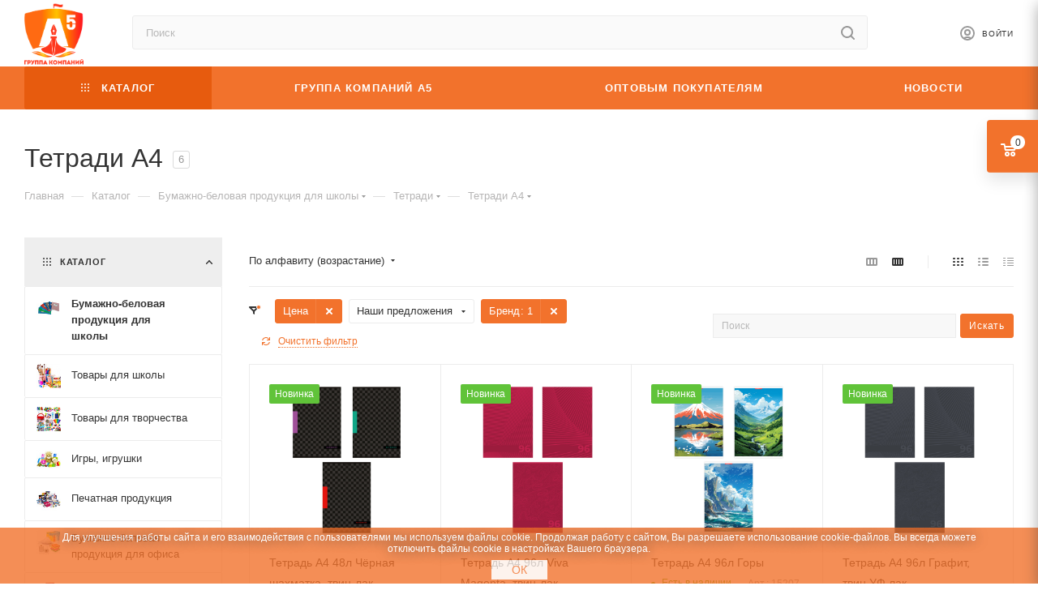

--- FILE ---
content_type: text/html; charset=UTF-8
request_url: https://a-5.group/catalog/bumazhnobelovaja_produkcija_dlja_shkoly/tetradi/tetradi_a4/filter/brand-is-akademiya-khold/apply/
body_size: 41389
content:
<!DOCTYPE html>
<html xmlns="http://www.w3.org/1999/xhtml" xml:lang="ru" lang="ru"  >
<head>
	<title>Тетради А4 купить в Ижевске</title>
	<meta name="viewport" content="initial-scale=1.0, width=device-width" />
	<meta name="HandheldFriendly" content="true" />
	<meta name="yes" content="yes" />
	<meta name="apple-mobile-web-app-status-bar-style" content="black" />
	<meta name="SKYPE_TOOLBAR" content="SKYPE_TOOLBAR_PARSER_COMPATIBLE" />
	<meta http-equiv="Content-Type" content="text/html; charset=UTF-8" />
<meta name="keywords" content="тетради а4" />
<meta name="description" content="Тетради А4. Оптовая база А5: интернет-магазин канцтоваров и школьных принадлежностей. Телефон: +7 (912) 755-81-38. Звоните!" />
<link href="/bitrix/css/aspro.max/notice.min.css?16576985482876"  rel="stylesheet" />
<link href="/bitrix/cache/css/s1/aspro_max_v2/page_ac6a339eaeff750c2d13bebc91cbb8ec/page_ac6a339eaeff750c2d13bebc91cbb8ec_v1.css?174587613153626"  rel="stylesheet" />
<link href="/bitrix/cache/css/s1/aspro_max_v2/default_8070ec81c2d40a64a76fa58a00418bec/default_8070ec81c2d40a64a76fa58a00418bec_v1.css?17458761311387"  rel="stylesheet" />
<link href="/bitrix/cache/css/s1/aspro_max_v2/default_18711fcf8a49d7d5234d008c80e01e4c/default_18711fcf8a49d7d5234d008c80e01e4c_v1.css?17458761317657"  rel="stylesheet" />
<link href="/bitrix/cache/css/s1/aspro_max_v2/template_7f4a65071ff89463c5f35ee6de3be25a/template_7f4a65071ff89463c5f35ee6de3be25a_v1.css?17458760421238064"  data-template-style="true" rel="stylesheet" />
<script>if(!window.BX)window.BX={};if(!window.BX.message)window.BX.message=function(mess){if(typeof mess==='object'){for(let i in mess) {BX.message[i]=mess[i];} return true;}};</script>
<script>(window.BX||top.BX).message({"pull_server_enabled":"N","pull_config_timestamp":0,"pull_guest_mode":"N","pull_guest_user_id":0});(window.BX||top.BX).message({"PULL_OLD_REVISION":"Для продолжения корректной работы с сайтом необходимо перезагрузить страницу."});</script>
<script>(window.BX||top.BX).message({"JS_CORE_LOADING":"Загрузка...","JS_CORE_NO_DATA":"- Нет данных -","JS_CORE_WINDOW_CLOSE":"Закрыть","JS_CORE_WINDOW_EXPAND":"Развернуть","JS_CORE_WINDOW_NARROW":"Свернуть в окно","JS_CORE_WINDOW_SAVE":"Сохранить","JS_CORE_WINDOW_CANCEL":"Отменить","JS_CORE_WINDOW_CONTINUE":"Продолжить","JS_CORE_H":"ч","JS_CORE_M":"м","JS_CORE_S":"с","JSADM_AI_HIDE_EXTRA":"Скрыть лишние","JSADM_AI_ALL_NOTIF":"Показать все","JSADM_AUTH_REQ":"Требуется авторизация!","JS_CORE_WINDOW_AUTH":"Войти","JS_CORE_IMAGE_FULL":"Полный размер"});</script>
<script src="/bitrix/js/main/core/core.min.js?1738655118225181"></script>
<script>BX.Runtime.registerExtension({"name":"main.core","namespace":"BX","loaded":true});</script>
<script>BX.setJSList(["\/bitrix\/js\/main\/core\/core_ajax.js","\/bitrix\/js\/main\/core\/core_promise.js","\/bitrix\/js\/main\/polyfill\/promise\/js\/promise.js","\/bitrix\/js\/main\/loadext\/loadext.js","\/bitrix\/js\/main\/loadext\/extension.js","\/bitrix\/js\/main\/polyfill\/promise\/js\/promise.js","\/bitrix\/js\/main\/polyfill\/find\/js\/find.js","\/bitrix\/js\/main\/polyfill\/includes\/js\/includes.js","\/bitrix\/js\/main\/polyfill\/matches\/js\/matches.js","\/bitrix\/js\/ui\/polyfill\/closest\/js\/closest.js","\/bitrix\/js\/main\/polyfill\/fill\/main.polyfill.fill.js","\/bitrix\/js\/main\/polyfill\/find\/js\/find.js","\/bitrix\/js\/main\/polyfill\/matches\/js\/matches.js","\/bitrix\/js\/main\/polyfill\/core\/dist\/polyfill.bundle.js","\/bitrix\/js\/main\/core\/core.js","\/bitrix\/js\/main\/polyfill\/intersectionobserver\/js\/intersectionobserver.js","\/bitrix\/js\/main\/lazyload\/dist\/lazyload.bundle.js","\/bitrix\/js\/main\/polyfill\/core\/dist\/polyfill.bundle.js","\/bitrix\/js\/main\/parambag\/dist\/parambag.bundle.js"]);
</script>
<script>(window.BX||top.BX).message({"NOTICE_ADDED2CART":"В корзине","NOTICE_CLOSE":"Закрыть","NOTICE_MORE":"и ещё #COUNT# #PRODUCTS#","NOTICE_PRODUCT0":"товаров","NOTICE_PRODUCT1":"товар","NOTICE_PRODUCT2":"товара","NOTICE_ADDED2DELAY":"В отложенных","NOTICE_ADDED2COMPARE":"В сравнении"});</script>
<script>BX.Runtime.registerExtension({"name":"aspro_notice","namespace":"window","loaded":true});</script>
<script type="extension/settings" data-extension="currency.currency-core">{"region":"ru"}</script>
<script>BX.Runtime.registerExtension({"name":"currency.currency-core","namespace":"BX.Currency","loaded":true});</script>
<script>BX.Runtime.registerExtension({"name":"currency","namespace":"window","loaded":true});</script>
<script>BX.Runtime.registerExtension({"name":"aspro_animation_ext","namespace":"window","loaded":true});</script>
<script>(window.BX||top.BX).message({"LANGUAGE_ID":"ru","FORMAT_DATE":"DD.MM.YYYY","FORMAT_DATETIME":"DD.MM.YYYY HH:MI:SS","COOKIE_PREFIX":"BITRIX_SM","SERVER_TZ_OFFSET":"14400","UTF_MODE":"Y","SITE_ID":"s1","SITE_DIR":"\/","USER_ID":"","SERVER_TIME":1768945832,"USER_TZ_OFFSET":0,"USER_TZ_AUTO":"Y","bitrix_sessid":"579904eb6ab24692b5eda0562620e988"});</script>

<script src="/bitrix/js/pull/protobuf/protobuf.min.js?165769853976433"></script>
<script src="/bitrix/js/pull/protobuf/model.min.js?165769853914190"></script>
<script src="/bitrix/js/main/core/core_promise.min.js?16576985392490"></script>
<script src="/bitrix/js/rest/client/rest.client.min.js?16576985399240"></script>
<script src="/bitrix/js/pull/client/pull.client.min.js?173865506349664"></script>
<script src="/bitrix/js/main/ajax.min.js?165769854222194"></script>
<script src="/bitrix/js/aspro.max/notice.js?166235815724957"></script>
<script src="/bitrix/js/currency/currency-core/dist/currency-core.bundle.min.js?17180845804569"></script>
<script src="/bitrix/js/currency/core_currency.min.js?1718084580835"></script>
<script>BX.setJSList(["\/local\/templates\/aspro_max_v2\/components\/bitrix\/catalog\/main\/script.js","\/bitrix\/components\/aspro\/smartseo.tags.max\/templates\/.default\/script.js","\/local\/templates\/aspro_max_v2\/components\/bitrix\/news.list\/landings_list\/script.js","\/local\/templates\/aspro_max_v2\/js\/jquery.history.js","\/local\/templates\/aspro_max_v2\/components\/bitrix\/menu\/left_front_catalog\/script.js","\/local\/templates\/aspro_max_v2\/components\/bitrix\/news.list\/banners\/script.js","\/local\/templates\/aspro_max_v2\/js\/fancybox\/dist\/jquery.fancybox.min.js","\/local\/templates\/aspro_max_v2\/js\/observer.js","\/local\/templates\/aspro_max_v2\/js\/jquery.actual.min.js","\/local\/templates\/aspro_max_v2\/js\/jqModal.js","\/local\/templates\/aspro_max_v2\/vendor\/js\/bootstrap.js","\/local\/templates\/aspro_max_v2\/vendor\/js\/jquery.appear.js","\/local\/templates\/aspro_max_v2\/vendor\/js\/ripple.js","\/local\/templates\/aspro_max_v2\/vendor\/js\/velocity\/velocity.js","\/local\/templates\/aspro_max_v2\/vendor\/js\/velocity\/velocity.ui.js","\/local\/templates\/aspro_max_v2\/js\/browser.js","\/local\/templates\/aspro_max_v2\/js\/jquery.uniform.min.js","\/local\/templates\/aspro_max_v2\/vendor\/js\/sticky-sidebar.js","\/local\/templates\/aspro_max_v2\/js\/jquery.validate.min.js","\/local\/templates\/aspro_max_v2\/js\/jquery.inputmask.bundle.min.js","\/local\/templates\/aspro_max_v2\/js\/jquery.easing.1.3.js","\/local\/templates\/aspro_max_v2\/js\/equalize.min.js","\/local\/templates\/aspro_max_v2\/js\/jquery.alphanumeric.js","\/local\/templates\/aspro_max_v2\/js\/jquery.cookie.js","\/local\/templates\/aspro_max_v2\/js\/jquery.plugin.min.js","\/local\/templates\/aspro_max_v2\/js\/jquery.countdown.min.js","\/local\/templates\/aspro_max_v2\/js\/jquery.countdown-ru.js","\/local\/templates\/aspro_max_v2\/js\/jquery.ikSelect.js","\/local\/templates\/aspro_max_v2\/js\/jquery.mobile.custom.touch.min.js","\/local\/templates\/aspro_max_v2\/js\/jquery.dotdotdot.js","\/local\/templates\/aspro_max_v2\/js\/rating_likes.js","\/local\/templates\/aspro_max_v2\/js\/buy_services.js","\/local\/templates\/aspro_max_v2\/js\/mobile.js","\/local\/templates\/aspro_max_v2\/js\/jquery.mousewheel.min.js","\/local\/templates\/aspro_max_v2\/js\/jquery.mCustomScrollbar.js","\/local\/templates\/aspro_max_v2\/js\/scrollTabs.js","\/local\/templates\/aspro_max_v2\/js\/main.js","\/local\/templates\/aspro_max_v2\/js\/blocks\/blocks.js","\/bitrix\/components\/bitrix\/search.title\/script.js","\/local\/templates\/aspro_max_v2\/components\/bitrix\/search.title\/mega_menu\/script.js","\/local\/templates\/aspro_max_v2\/components\/bitrix\/menu\/menu_in_burger\/script.js","\/bitrix\/components\/tega.fuzzysearch\/search.title\/script.js","\/local\/templates\/aspro_max_v2\/components\/tega.fuzzysearch\/search.title\/corp\/script.js","\/local\/templates\/aspro_max_v2\/components\/bitrix\/menu\/top\/script.js","\/bitrix\/components\/aspro\/marketing.popup.max\/templates\/.default\/script.js","\/local\/templates\/aspro_max_v2\/components\/bitrix\/search.title\/fixed\/script.js","\/local\/templates\/aspro_max_v2\/js\/custom.js","\/local\/templates\/aspro_max_v2\/components\/bitrix\/catalog.smart.filter\/main_compact_ajax\/script.js","\/local\/templates\/aspro_max_v2\/components\/bitrix\/catalog.section\/catalog_block\/script.js"]);</script>
<script>BX.setCSSList(["\/local\/templates\/aspro_max_v2\/components\/bitrix\/catalog\/main\/style.css","\/local\/templates\/aspro_max_v2\/components\/bitrix\/menu\/left_front_catalog\/style.css","\/bitrix\/components\/aspro\/smartseo.content.max\/templates\/.default\/style.css","\/local\/templates\/aspro_max_v2\/js\/fancybox\/dist\/jquery.fancybox.min.css","\/local\/templates\/aspro_max_v2\/css\/fonts\/montserrat\/css\/montserrat.min.css","\/local\/templates\/aspro_max_v2\/css\/blocks\/dark-light-theme.css","\/local\/templates\/aspro_max_v2\/css\/colored.css","\/local\/templates\/aspro_max_v2\/vendor\/css\/bootstrap.css","\/local\/templates\/aspro_max_v2\/css\/styles.css","\/local\/templates\/aspro_max_v2\/css\/blocks\/blocks.css","\/local\/templates\/aspro_max_v2\/css\/blocks\/common.blocks\/counter-state\/counter-state.css","\/local\/templates\/aspro_max_v2\/css\/banners.css","\/local\/templates\/aspro_max_v2\/css\/menu.css","\/local\/templates\/aspro_max_v2\/css\/catalog.css","\/local\/templates\/aspro_max_v2\/css\/jquery.mCustomScrollbar.min.css","\/local\/templates\/aspro_max_v2\/vendor\/css\/ripple.css","\/local\/templates\/aspro_max_v2\/css\/left_block_main_page.css","\/local\/templates\/aspro_max_v2\/css\/stores.css","\/local\/templates\/aspro_max_v2\/css\/yandex_map.css","\/local\/templates\/aspro_max_v2\/css\/buy_services.css","\/local\/templates\/aspro_max_v2\/css\/header_fixed.css","\/local\/templates\/aspro_max_v2\/ajax\/ajax.css","\/local\/templates\/aspro_max_v2\/components\/tega.fuzzysearch\/search.title\/corp\/style.css","\/local\/templates\/aspro_max_v2\/components\/bitrix\/breadcrumb\/main\/style.css","\/local\/templates\/aspro_max_v2\/css\/footer.css","\/bitrix\/components\/aspro\/marketing.popup.max\/templates\/.default\/style.css","\/local\/templates\/aspro_max_v2\/styles.css","\/local\/templates\/aspro_max_v2\/template_styles.css","\/local\/templates\/aspro_max_v2\/css\/header.css","\/local\/templates\/aspro_max_v2\/css\/media.css","\/local\/templates\/aspro_max_v2\/css\/h1-normal.css","\/local\/templates\/aspro_max_v2\/themes\/3\/theme.css","\/local\/templates\/aspro_max_v2\/css\/widths\/width-3.css","\/local\/templates\/aspro_max_v2\/css\/fonts\/font-10.css","\/local\/templates\/aspro_max_v2\/css\/custom.css","\/local\/templates\/aspro_max_v2\/components\/bitrix\/catalog.smart.filter\/main_compact_ajax\/style.css","\/local\/templates\/aspro_max_v2\/components\/bitrix\/catalog.section\/catalog_block\/style.css","\/local\/templates\/aspro_max_v2\/css\/animation\/animation_ext.css"]);</script>
<script>
					(function () {
						"use strict";
						var counter = function ()
						{
							var cookie = (function (name) {
								var parts = ("; " + document.cookie).split("; " + name + "=");
								if (parts.length == 2) {
									try {return JSON.parse(decodeURIComponent(parts.pop().split(";").shift()));}
									catch (e) {}
								}
							})("BITRIX_CONVERSION_CONTEXT_s1");
							if (cookie && cookie.EXPIRE >= BX.message("SERVER_TIME"))
								return;
							var request = new XMLHttpRequest();
							request.open("POST", "/bitrix/tools/conversion/ajax_counter.php", true);
							request.setRequestHeader("Content-type", "application/x-www-form-urlencoded");
							request.send(
								"SITE_ID="+encodeURIComponent("s1")+
								"&sessid="+encodeURIComponent(BX.bitrix_sessid())+
								"&HTTP_REFERER="+encodeURIComponent(document.referrer)
							);
						};
						if (window.frameRequestStart === true)
							BX.addCustomEvent("onFrameDataReceived", counter);
						else
							BX.ready(counter);
					})();
				</script>
<script>BX.message({'PHONE':'Телефон','FAST_VIEW':'Быстрый просмотр','TABLES_SIZE_TITLE':'Подбор размера','SOCIAL':'Социальные сети','DESCRIPTION':'Описание магазина','ITEMS':'Товары','LOGO':'Логотип','REGISTER_INCLUDE_AREA':'Текст о регистрации','AUTH_INCLUDE_AREA':'Текст об авторизации','FRONT_IMG':'Изображение компании','EMPTY_CART':'пуста','CATALOG_VIEW_MORE':'... Показать все','CATALOG_VIEW_LESS':'... Свернуть','JS_REQUIRED':'Заполните это поле','JS_FORMAT':'Неверный формат','JS_FILE_EXT':'Недопустимое расширение файла','JS_PASSWORD_COPY':'Пароли не совпадают','JS_PASSWORD_LENGTH':'Минимум 6 символов','JS_ERROR':'Неверно заполнено поле','JS_FILE_SIZE':'Максимальный размер 5мб','JS_FILE_BUTTON_NAME':'Выберите файл','JS_FILE_DEFAULT':'Прикрепите файл','JS_DATE':'Некорректная дата','JS_DATETIME':'Некорректная дата/время','JS_REQUIRED_LICENSES':'Согласитесь с условиями','JS_REQUIRED_OFFER':'Согласитесь с условиями','LICENSE_PROP':'Согласие на обработку персональных данных','LOGIN_LEN':'Введите минимум {0} символа','FANCY_CLOSE':'Закрыть','FANCY_NEXT':'Следующий','FANCY_PREV':'Предыдущий','TOP_AUTH_REGISTER':'Регистрация','CALLBACK':'Заказать звонок','ASK':'Задать вопрос','REVIEW':'Оставить отзыв','S_CALLBACK':'Заказать звонок','UNTIL_AKC':'До конца акции','TITLE_QUANTITY_BLOCK':'Остаток','TITLE_QUANTITY':'шт','TOTAL_SUMM_ITEM':'Общая стоимость ','SUBSCRIBE_SUCCESS':'Вы успешно подписались','RECAPTCHA_TEXT':'Подтвердите, что вы не робот','JS_RECAPTCHA_ERROR':'Пройдите проверку','COUNTDOWN_SEC':'сек','COUNTDOWN_MIN':'мин','COUNTDOWN_HOUR':'час','COUNTDOWN_DAY0':'дн','COUNTDOWN_DAY1':'дн','COUNTDOWN_DAY2':'дн','COUNTDOWN_WEAK0':'Недель','COUNTDOWN_WEAK1':'Неделя','COUNTDOWN_WEAK2':'Недели','COUNTDOWN_MONTH0':'Месяцев','COUNTDOWN_MONTH1':'Месяц','COUNTDOWN_MONTH2':'Месяца','COUNTDOWN_YEAR0':'Лет','COUNTDOWN_YEAR1':'Год','COUNTDOWN_YEAR2':'Года','COUNTDOWN_COMPACT_SEC':'с','COUNTDOWN_COMPACT_MIN':'м','COUNTDOWN_COMPACT_HOUR':'ч','COUNTDOWN_COMPACT_DAY':'д','COUNTDOWN_COMPACT_WEAK':'н','COUNTDOWN_COMPACT_MONTH':'м','COUNTDOWN_COMPACT_YEAR0':'л','COUNTDOWN_COMPACT_YEAR1':'г','CATALOG_PARTIAL_BASKET_PROPERTIES_ERROR':'Заполнены не все свойства у добавляемого товара','CATALOG_EMPTY_BASKET_PROPERTIES_ERROR':'Выберите свойства товара, добавляемые в корзину в параметрах компонента','CATALOG_ELEMENT_NOT_FOUND':'Элемент не найден','ERROR_ADD2BASKET':'Ошибка добавления товара в корзину','CATALOG_SUCCESSFUL_ADD_TO_BASKET':'Успешное добавление товара в корзину','ERROR_BASKET_TITLE':'Ошибка корзины','ERROR_BASKET_PROP_TITLE':'Выберите свойства, добавляемые в корзину','ERROR_BASKET_BUTTON':'Выбрать','BASKET_TOP':'Корзина в шапке','ERROR_ADD_DELAY_ITEM':'Ошибка отложенной корзины','VIEWED_TITLE':'Ранее вы смотрели','VIEWED_BEFORE':'Ранее вы смотрели','BEST_TITLE':'Лучшие предложения','CT_BST_SEARCH_BUTTON':'Поиск','CT_BST_SEARCH2_BUTTON':'Найти','BASKET_PRINT_BUTTON':'Распечатать','BASKET_CLEAR_ALL_BUTTON':'Очистить','BASKET_QUICK_ORDER_BUTTON':'Быстрый заказ','BASKET_CONTINUE_BUTTON':'Продолжить покупки','BASKET_ORDER_BUTTON':'Оформить заказ','SHARE_BUTTON':'Поделиться','BASKET_CHANGE_TITLE':'Ваш заказ','BASKET_CHANGE_LINK':'Изменить','MORE_INFO_SKU':'Купить','FROM':'от','BEFORE':'до','TITLE_BLOCK_VIEWED_NAME':'Ранее вы смотрели','T_BASKET':'Корзина','FILTER_EXPAND_VALUES':'Показать все','FILTER_HIDE_VALUES':'Свернуть','FULL_ORDER':'Полный заказ','CUSTOM_COLOR_CHOOSE':'Выбрать','CUSTOM_COLOR_CANCEL':'Отмена','S_MOBILE_MENU':'Меню','MAX_T_MENU_BACK':'Назад','MAX_T_MENU_CALLBACK':'Обратная связь','MAX_T_MENU_CONTACTS_TITLE':'Будьте на связи','SEARCH_TITLE':'Поиск','SOCIAL_TITLE':'Оставайтесь на связи','HEADER_SCHEDULE':'Время работы','SEO_TEXT':'SEO описание','COMPANY_IMG':'Картинка компании','COMPANY_TEXT':'Описание компании','CONFIG_SAVE_SUCCESS':'Настройки сохранены','CONFIG_SAVE_FAIL':'Ошибка сохранения настроек','ITEM_ECONOMY':'Экономия','ITEM_ARTICLE':'Артикул: ','JS_FORMAT_ORDER':'имеет неверный формат','JS_BASKET_COUNT_TITLE':'В корзине товаров на SUMM','POPUP_VIDEO':'Видео','POPUP_GIFT_TEXT':'Нашли что-то особенное? Намекните другу о подарке!','ORDER_FIO_LABEL':'Ф.И.О.','ORDER_PHONE_LABEL':'Телефон','ORDER_REGISTER_BUTTON':'Регистрация','PRICES_TYPE':'Варианты цен','FILTER_HELPER_VALUES':' знач.','SHOW_MORE_SCU_MAIN':'Еще #COUNT#','SHOW_MORE_SCU_1':'предложение','SHOW_MORE_SCU_2':'предложения','SHOW_MORE_SCU_3':'предложений','PARENT_ITEM_NOT_FOUND':'Не найден основной товар для услуги в корзине. Обновите страницу и попробуйте снова.'})</script>
<meta name="theme-color" content="#f2722c">
<style>:root{--theme-base-color: #f2722c;--theme-base-opacity-color: #f2722c1a;--theme-base-color-hue:21;--theme-base-color-saturation:88%;--theme-base-color-lightness:56%;}</style>
<script data-skip-moving="true">window.lazySizesConfig = window.lazySizesConfig || {};lazySizesConfig.loadMode = 1;lazySizesConfig.expand = 200;lazySizesConfig.expFactor = 1;lazySizesConfig.hFac = 0.1;window.lazySizesConfig.lazyClass = "lazy";</script>
<script src="/local/templates/aspro_max_v2/js/lazysizes.min.js" data-skip-moving="true" defer=""></script>
<script src="/local/templates/aspro_max_v2/js/ls.unveilhooks.min.js" data-skip-moving="true" defer=""></script>
<link href="/local/templates/aspro_max_v2/css/print.min.css?166632111421745" data-template-style="true" rel="stylesheet" media="print">
					<script data-skip-moving="true" src="/bitrix/js/aspro.max/jquery-2.1.3.min.js"></script>
					<script data-skip-moving="true" src="/local/templates/aspro_max_v2/js/speed.min.js?=1666321111"></script>
<link rel="shortcut icon" href="/favicon.png" type="image/png" />
<link rel="apple-touch-icon" sizes="180x180" href="/upload/CMax/53a/qob0ode4peoxue9qr8mhtseo4pqk55k7.png" />
<meta property="ya:interaction" content="XML_FORM" />
<meta property="ya:interaction:url" content="https://a-5.group/catalog/bumazhnobelovaja_produkcija_dlja_shkoly/tetradi/tetradi_a4/filter/brand-is-akademiya-khold/apply/?mode=xml" />
<meta property="og:image" content="https://a-5.group:443/upload/CMax/db2/hfg685o8enzd34wywddmmnbutj6nmcdb.png" />
<link rel="image_src" href="https://a-5.group:443/upload/CMax/db2/hfg685o8enzd34wywddmmnbutj6nmcdb.png"  />
<meta property="og:title" content="Тетради А4 купить в Ижевске" />
<meta property="og:type" content="website" />
<meta property="og:url" content="https://a-5.group:443/catalog/bumazhnobelovaja_produkcija_dlja_shkoly/tetradi/tetradi_a4/filter/brand-is-akademiya-khold/apply/" />
<meta property="og:description" content="Тетради А4. Оптовая база А5: интернет-магазин канцтоваров и школьных принадлежностей. Телефон: +7 (912) 755-81-38. Звоните!" />

<script  src="/bitrix/cache/js/s1/aspro_max_v2/template_9e1b1704c71bfd5d3b8eeca2bd9eda0f/template_9e1b1704c71bfd5d3b8eeca2bd9eda0f_v1.js?1745876042871037"></script>
<script  src="/bitrix/cache/js/s1/aspro_max_v2/page_35f14cf97274127b31af9af2af6ae43f/page_35f14cf97274127b31af9af2af6ae43f_v1.js?174587613143608"></script>
<script  src="/bitrix/cache/js/s1/aspro_max_v2/default_c73a83c95447fadbda24d3d9fce5f8f1/default_c73a83c95447fadbda24d3d9fce5f8f1_v1.js?174587613142927"></script>
<script  src="/bitrix/cache/js/s1/aspro_max_v2/default_fa98d99e6a0d630e3b29c253e5dc8811/default_fa98d99e6a0d630e3b29c253e5dc8811_v1.js?17458761316555"></script>
<script>var _ba = _ba || []; _ba.push(["aid", "4a8ec8b020b93cf1ccc6fb363df935b6"]); _ba.push(["host", "a-5.group"]); (function() {var ba = document.createElement("script"); ba.type = "text/javascript"; ba.async = true;ba.src = (document.location.protocol == "https:" ? "https://" : "http://") + "bitrix.info/ba.js";var s = document.getElementsByTagName("script")[0];s.parentNode.insertBefore(ba, s);})();</script>

<!-- Yandex.Metrika counter -->
<script >
   (function(m,e,t,r,i,k,a){m[i]=m[i]||function(){(m[i].a=m[i].a||[]).push(arguments)};
   m[i].l=1*new Date();k=e.createElement(t),a=e.getElementsByTagName(t)[0],k.async=1,k.src=r,a.parentNode.insertBefore(k,a)})
   (window, document, "script", "https://mc.yandex.ru/metrika/tag.js", "ym");
   ym(88489876, "init", {
        clickmap:true,
        trackLinks:true,
        accurateTrackBounce:true
   });
</script>
<noscript><div><img data-lazyload class="lazy" src="[data-uri]" data-src="https://mc.yandex.ru/watch/88489876" style="position:absolute; left:-9999px;" alt="" /></div></noscript>
<!-- /Yandex.Metrika counter -->
<!-- Global site tag (gtag.js) - Google Analytics -->
<script async src="https://www.googletagmanager.com/gtag/js?id=G-84JPWW56TG"></script>
<script>
  window.dataLayer = window.dataLayer || [];
  function gtag(){dataLayer.push(arguments);}
  gtag('js', new Date());
  gtag('config', 'G-84JPWW56TG');
</script>
</head>
<body class=" site_s1  fill_bg_n catalog-delayed-btn-N theme-light" id="main" data-site="/">
	
	<div id="panel"></div>
	
				<!--'start_frame_cache_basketitems-component-block'-->												<div id="ajax_basket"></div>
					<!--'end_frame_cache_basketitems-component-block'-->						<div class="cd-modal-bg"></div>
		<script data-skip-moving="true">var solutionName = 'arMaxOptions';</script>
		<script src="/local/templates/aspro_max_v2/js/setTheme.php?site_id=s1&site_dir=/" data-skip-moving="true"></script>
		<script>window.onload=function(){window.basketJSParams = window.basketJSParams || [];}
		BX.message({'MIN_ORDER_PRICE_TEXT':'<b>Минимальная сумма заказа #PRICE#<\/b><br/>Пожалуйста, добавьте еще товаров в корзину','LICENSES_TEXT':'Я согласен на <a href=\"/include/licenses_detail.php\" target=\"_blank\">обработку персональных данных<\/a>','OFFER_TEXT':'Согласен с <a href=\"/include/offer_detail.php\" target=\"_blank\">публичной офертой<\/a>'});
		arAsproOptions.PAGES.FRONT_PAGE = window[solutionName].PAGES.FRONT_PAGE = "";arAsproOptions.PAGES.BASKET_PAGE = window[solutionName].PAGES.BASKET_PAGE = "";arAsproOptions.PAGES.ORDER_PAGE = window[solutionName].PAGES.ORDER_PAGE = "";arAsproOptions.PAGES.PERSONAL_PAGE = window[solutionName].PAGES.PERSONAL_PAGE = "";arAsproOptions.PAGES.CATALOG_PAGE = window[solutionName].PAGES.CATALOG_PAGE = "1";</script>
		<div class="wrapper1  header_bgcolored long_header colored_header with_left_block  catalog_page basket_fly fly2 basket_fill_COLOR side_LEFT block_side_NORMAL catalog_icons_Y banner_auto with_fast_view mheader-v1 header-v2 header-font-lower_N regions_N title_position_LEFT fill_ footer-v3 front-vindex1 mfixed_Y mfixed_view_always title-v3 lazy_Y with_phones compact-catalog normal-catalog-img landing-normal big-banners-mobile-normal bottom-icons-panel-N compact-breadcrumbs-N catalog-delayed-btn-N  ">

<div class="mega_fixed_menu scrollblock">
	<div class="maxwidth-theme">
		<svg class="svg svg-close" width="14" height="14" viewBox="0 0 14 14">
		  <path data-name="Rounded Rectangle 568 copy 16" d="M1009.4,953l5.32,5.315a0.987,0.987,0,0,1,0,1.4,1,1,0,0,1-1.41,0L1008,954.4l-5.32,5.315a0.991,0.991,0,0,1-1.4-1.4L1006.6,953l-5.32-5.315a0.991,0.991,0,0,1,1.4-1.4l5.32,5.315,5.31-5.315a1,1,0,0,1,1.41,0,0.987,0.987,0,0,1,0,1.4Z" transform="translate(-1001 -946)"></path>
		</svg>
		<i class="svg svg-close mask arrow"></i>
		<div class="row">
			<div class="col-md-9">
				<div class="left_menu_block">
					<div class="logo_block flexbox flexbox--row align-items-normal">
						<div class="logo">
							<a href="/"><img src="/upload/CMax/db2/hfg685o8enzd34wywddmmnbutj6nmcdb.png" alt="Интернет-магазин - Оптовая база А5: канцтовары, товары для офиса и школы." title="Интернет-магазин - Оптовая база А5: канцтовары, товары для офиса и школы." data-src="" /></a>						</div>
						<div class="top-description addr">
							Интернет-магазин 
представительского класса						</div>
					</div>
					<div class="search_block">
						<div class="search_wrap">
							<div class="search-block">
												<div class="search-wrapper">
				<div id="title-search_mega_menu">
					<form action="/catalog/" class="search">
						<div class="search-input-div">
							<input class="search-input" id="title-search-input_mega_menu" type="text" name="q" value="" placeholder="Поиск" size="20" maxlength="50" autocomplete="off" />
						</div>
						<div class="search-button-div">
							<button class="btn btn-search" type="submit" name="s" value="Найти"><i class="svg inline  svg-inline-search2" aria-hidden="true" ><svg class="" width="17" height="17" viewBox="0 0 17 17" aria-hidden="true"><path class="cls-1" d="M16.709,16.719a1,1,0,0,1-1.412,0l-3.256-3.287A7.475,7.475,0,1,1,15,7.5a7.433,7.433,0,0,1-1.549,4.518l3.258,3.289A1,1,0,0,1,16.709,16.719ZM7.5,2A5.5,5.5,0,1,0,13,7.5,5.5,5.5,0,0,0,7.5,2Z"></path></svg></i></button>
							<span class="close-block inline-search-hide"><span class="svg svg-close close-icons"></span></span>
						</div>
					</form>
				</div>
			</div>
	<script>
	var jsControl = new JCTitleSearch3({
		//'WAIT_IMAGE': '/bitrix/themes/.default/images/wait.gif',
		'AJAX_PAGE' : '/catalog/bumazhnobelovaja_produkcija_dlja_shkoly/tetradi/tetradi_a4/filter/brand-is-akademiya-khold/apply/',
		'CONTAINER_ID': 'title-search_mega_menu',
		'INPUT_ID': 'title-search-input_mega_menu',
		'INPUT_ID_TMP': 'title-search-input_mega_menu',
		'MIN_QUERY_LEN': 2
	});
</script>
<script>(function(w,d,s,l,i){w[l]=w[l]||[];var objg={event:'g'+'tm.js'};objg['gt'+'m.start']=new Date().getTime();w[l].push(objg);var f=d.getElementsByTagName(s)[0],j=d.createElement(s),dl=l!='dataLayer'?'&l='+l:'';j.async=true;j.src='https://www.goo'+'gleta'+'gman'+'ager.com/g'+'tm.js?id='+i+dl;f.parentNode.insertBefore(j,f);})(window,document,'script','dataLayer','GT'+'M-P7'+'RH3'+'NW9');</script>							</div>
						</div>
					</div>
										<!-- noindex -->

	<div class="burger_menu_wrapper">
		
			<div class="top_link_wrapper">
				<div class="menu-item dropdown catalog wide_menu   active">
					<div class="wrap">
						<a class="dropdown-toggle" href="/catalog/">
							<div class="link-title color-theme-hover">
																	<i class="svg inline  svg-inline-icon_catalog" aria-hidden="true" ><svg xmlns="http://www.w3.org/2000/svg" width="10" height="10" viewBox="0 0 10 10"><path  data-name="Rounded Rectangle 969 copy 7" class="cls-1" d="M644,76a1,1,0,1,1-1,1A1,1,0,0,1,644,76Zm4,0a1,1,0,1,1-1,1A1,1,0,0,1,648,76Zm4,0a1,1,0,1,1-1,1A1,1,0,0,1,652,76Zm-8,4a1,1,0,1,1-1,1A1,1,0,0,1,644,80Zm4,0a1,1,0,1,1-1,1A1,1,0,0,1,648,80Zm4,0a1,1,0,1,1-1,1A1,1,0,0,1,652,80Zm-8,4a1,1,0,1,1-1,1A1,1,0,0,1,644,84Zm4,0a1,1,0,1,1-1,1A1,1,0,0,1,648,84Zm4,0a1,1,0,1,1-1,1A1,1,0,0,1,652,84Z" transform="translate(-643 -76)"/></svg></i>																Каталог							</div>
						</a>
													<span class="tail"></span>
							<div class="burger-dropdown-menu row">
								<div class="menu-wrapper" >
									
																														<div class="col-md-4  active ">
																						<a href="/catalog/bumazhnobelovaja_produkcija_dlja_shkoly/" class="color-theme-hover" title="Бумажно-беловая продукция для школы">
												<span class="name option-font-bold">Бумажно-беловая продукция для школы</span>
											</a>
																					</div>
									
																														<div class="col-md-4   ">
																						<a href="/catalog/tovary_dlja_shkoly/" class="color-theme-hover" title="Товары для школы">
												<span class="name option-font-bold">Товары для школы</span>
											</a>
																					</div>
									
																														<div class="col-md-4   ">
																						<a href="/catalog/tovary_dlja_tvorchestva/" class="color-theme-hover" title="Товары для творчества">
												<span class="name option-font-bold">Товары для творчества</span>
											</a>
																					</div>
									
																														<div class="col-md-4   ">
																						<a href="/catalog/igry_igrushki/" class="color-theme-hover" title="Игры, игрушки">
												<span class="name option-font-bold">Игры, игрушки</span>
											</a>
																					</div>
									
																														<div class="col-md-4   ">
																						<a href="/catalog/pechatnaja_produkcija/" class="color-theme-hover" title="Печатная продукция">
												<span class="name option-font-bold">Печатная продукция</span>
											</a>
																					</div>
									
																														<div class="col-md-4   ">
																						<a href="/catalog/bumazhnobelovaja_produkcija_dlja_ofisa/" class="color-theme-hover" title="Бумажно-беловая продукция для офиса">
												<span class="name option-font-bold">Бумажно-беловая продукция для офиса</span>
											</a>
																					</div>
									
																														<div class="col-md-4   ">
																						<a href="/catalog/tovary_dlja_ofisa/" class="color-theme-hover" title="Товары для офиса">
												<span class="name option-font-bold">Товары для офиса</span>
											</a>
																					</div>
									
																														<div class="col-md-4   ">
																						<a href="/catalog/pismennye_i_chertezhnye_prinadlezhnosti/" class="color-theme-hover" title="Письменные и Чертежные принадлежности">
												<span class="name option-font-bold">Письменные и Чертежные принадлежности</span>
											</a>
																					</div>
									
																														<div class="col-md-4   ">
																						<a href="/catalog/tovary_dlja_prazdnika/" class="color-theme-hover" title="Товары для праздника">
												<span class="name option-font-bold">Товары для праздника</span>
											</a>
																					</div>
									
																														<div class="col-md-4   ">
																						<a href="/catalog/prochee/" class="color-theme-hover" title="Прочее">
												<span class="name option-font-bold">Прочее</span>
											</a>
																					</div>
									
																														<div class="col-md-4   ">
																						<a href="/catalog/novyj_god/" class="color-theme-hover" title="Новый год">
												<span class="name option-font-bold">Новый год</span>
											</a>
																					</div>
									
																														<div class="col-md-4   ">
																						<a href="/catalog/new/" class="color-theme-hover" title="Новинки">
												<span class="name option-font-bold">Новинки</span>
											</a>
																					</div>
																	</div>
							</div>
											</div>
				</div>
			</div>
					
		<div class="bottom_links_wrapper row">
								<div class="menu-item col-md-4 unvisible dropdown   ">
					<div class="wrap">
						<a class="dropdown-toggle" href="/company/">
							<div class="link-title color-theme-hover">
																Группа компаний А5							</div>
						</a>
													<span class="tail"></span>
							<div class="burger-dropdown-menu">
								<div class="menu-wrapper" >
									
																														<div class="  ">
																						<a href="/company/" class="color-theme-hover" title="О компании">
												<span class="name option-font-bold">О компании</span>
											</a>
																					</div>
									
																														<div class="  ">
																						<a href="/contacts/" class="color-theme-hover" title="Контакты">
												<span class="name option-font-bold">Контакты</span>
											</a>
																					</div>
																	</div>
							</div>
											</div>
				</div>
								<div class="menu-item col-md-4 unvisible dropdown   ">
					<div class="wrap">
						<a class="dropdown-toggle" href="/optovym-pokupatelyam/">
							<div class="link-title color-theme-hover">
																Оптовым покупателям							</div>
						</a>
													<span class="tail"></span>
							<div class="burger-dropdown-menu">
								<div class="menu-wrapper" >
									
																														<div class="  ">
																						<a href="/optovym-pokupatelyam/zaklyuchenie-dogovora/" class="color-theme-hover" title="Заключение договора">
												<span class="name option-font-bold">Заключение договора</span>
											</a>
																					</div>
									
																														<div class="  ">
																						<a href="/optovym-pokupatelyam/sistema-skidok/" class="color-theme-hover" title="Система скидок">
												<span class="name option-font-bold">Система скидок</span>
											</a>
																					</div>
									
																														<div class="  ">
																						<a href="/optovym-pokupatelyam/dostavka/" class="color-theme-hover" title="Доставка">
												<span class="name option-font-bold">Доставка</span>
											</a>
																					</div>
									
																														<div class="  ">
																						<a href="/optovym-pokupatelyam/oplata/" class="color-theme-hover" title="Оплата">
												<span class="name option-font-bold">Оплата</span>
											</a>
																					</div>
									
																														<div class="  ">
																						<a href="/optovym-pokupatelyam/vozvrat-tovara/" class="color-theme-hover" title="Возврат товара">
												<span class="name option-font-bold">Возврат товара</span>
											</a>
																					</div>
																	</div>
							</div>
											</div>
				</div>
								<div class="menu-item col-md-4 unvisible    ">
					<div class="wrap">
						<a class="" href="/company/news/">
							<div class="link-title color-theme-hover">
																Новости							</div>
						</a>
											</div>
				</div>
					</div>

	</div>
					<!-- /noindex -->
														</div>
			</div>
			<div class="col-md-3">
				<div class="right_menu_block">
					<div class="contact_wrap">
						<div class="info">
							<div class="phone blocks">
								<div class="">
																					</div>
								<div class="callback_wrap">
									<span class="callback-block animate-load font_upper colored" data-event="jqm" data-param-form_id="CALLBACK" data-name="callback">Заказать звонок</span>
								</div>
							</div>
							<div class="question_button_wrapper">
								<span class="btn btn-lg btn-transparent-border-color btn-wide animate-load colored_theme_hover_bg-el" data-event="jqm" data-param-form_id="ASK" data-name="ask">
									Задать вопрос								</span>
							</div>
							<div class="person_wrap">
		<!--'start_frame_cache_header-auth-block1'-->			<!-- noindex --><div class="auth_wr_inner "><a rel="nofollow" title="Мой кабинет" class="personal-link dark-color animate-load" data-event="jqm" data-param-type="auth" data-param-backurl="/catalog/bumazhnobelovaja_produkcija_dlja_shkoly/tetradi/tetradi_a4/filter/brand-is-akademiya-khold/apply/" data-name="auth" href="/personal/"><i class="svg inline big svg-inline-cabinet" aria-hidden="true" title="Мой кабинет"><svg class="" width="18" height="18" viewBox="0 0 18 18"><path data-name="Ellipse 206 copy 4" class="cls-1" d="M909,961a9,9,0,1,1,9-9A9,9,0,0,1,909,961Zm2.571-2.5a6.825,6.825,0,0,0-5.126,0A6.825,6.825,0,0,0,911.571,958.5ZM909,945a6.973,6.973,0,0,0-4.556,12.275,8.787,8.787,0,0,1,9.114,0A6.973,6.973,0,0,0,909,945Zm0,10a4,4,0,1,1,4-4A4,4,0,0,1,909,955Zm0-6a2,2,0,1,0,2,2A2,2,0,0,0,909,949Z" transform="translate(-900 -943)"></path></svg></i><span class="wrap"><span class="name">Войти</span></span></a></div><!-- /noindex -->		<!--'end_frame_cache_header-auth-block1'-->
			<!--'start_frame_cache_mobile-basket-with-compare-block1'-->		<!-- noindex -->
					<div class="menu middle">
				<ul>
					<li class="counters">
						<a rel="nofollow" class="dark-color basket-link basket ready " href="/basket/">
							<i class="svg  svg-inline-basket" aria-hidden="true" ><svg class="" width="19" height="16" viewBox="0 0 19 16"><path data-name="Ellipse 2 copy 9" class="cls-1" d="M956.047,952.005l-0.939,1.009-11.394-.008-0.952-1-0.953-6h-2.857a0.862,0.862,0,0,1-.952-1,1.025,1.025,0,0,1,1.164-1h2.327c0.3,0,.6.006,0.6,0.006a1.208,1.208,0,0,1,1.336.918L943.817,947h12.23L957,948v1Zm-11.916-3,0.349,2h10.007l0.593-2Zm1.863,5a3,3,0,1,1-3,3A3,3,0,0,1,945.994,954.005ZM946,958a1,1,0,1,0-1-1A1,1,0,0,0,946,958Zm7.011-4a3,3,0,1,1-3,3A3,3,0,0,1,953.011,954.005ZM953,958a1,1,0,1,0-1-1A1,1,0,0,0,953,958Z" transform="translate(-938 -944)"></path></svg></i>							<span>Корзина<span class="count empted">0</span></span>
						</a>
					</li>
					<li class="counters">
						<a rel="nofollow" class="dark-color basket-link delay ready " href="/basket/#delayed">
							<i class="svg  svg-inline-basket" aria-hidden="true" ><svg xmlns="http://www.w3.org/2000/svg" width="16" height="13" viewBox="0 0 16 13"><defs><style>.clsw-1{fill:#fff;fill-rule:evenodd;}</style></defs><path class="clsw-1" d="M506.755,141.6l0,0.019s-4.185,3.734-5.556,4.973a0.376,0.376,0,0,1-.076.056,1.838,1.838,0,0,1-1.126.357,1.794,1.794,0,0,1-1.166-.4,0.473,0.473,0,0,1-.1-0.076c-1.427-1.287-5.459-4.878-5.459-4.878l0-.019A4.494,4.494,0,1,1,500,135.7,4.492,4.492,0,1,1,506.755,141.6Zm-3.251-5.61A2.565,2.565,0,0,0,501,138h0a1,1,0,1,1-2,0h0a2.565,2.565,0,0,0-2.506-2,2.5,2.5,0,0,0-1.777,4.264l-0.013.019L500,145.1l5.179-4.749c0.042-.039.086-0.075,0.126-0.117l0.052-.047-0.006-.008A2.494,2.494,0,0,0,503.5,135.993Z" transform="translate(-492 -134)"/></svg></i>							<span>Отложенные<span class="count empted">0</span></span>
						</a>
					</li>
				</ul>
			</div>
						<!-- /noindex -->
		<!--'end_frame_cache_mobile-basket-with-compare-block1'-->								</div>
						</div>
					</div>
					<div class="footer_wrap">
						
		
							<div class="email blocks color-theme-hover">
					<i class="svg inline  svg-inline-email" aria-hidden="true" ><svg xmlns="http://www.w3.org/2000/svg" width="11" height="9" viewBox="0 0 11 9"><path  data-name="Rectangle 583 copy 16" class="cls-1" d="M367,142h-7a2,2,0,0,1-2-2v-5a2,2,0,0,1,2-2h7a2,2,0,0,1,2,2v5A2,2,0,0,1,367,142Zm0-2v-3.039L364,139h-1l-3-2.036V140h7Zm-6.634-5,3.145,2.079L366.634,135h-6.268Z" transform="translate(-358 -133)"/></svg></i>					<a href="mailto:a5.group@mail.ru">a5.group@mail.ru</a>				</div>
		
		
							<div class="address blocks">
					<i class="svg inline  svg-inline-addr" aria-hidden="true" ><svg xmlns="http://www.w3.org/2000/svg" width="9" height="12" viewBox="0 0 9 12"><path class="cls-1" d="M959.135,82.315l0.015,0.028L955.5,87l-3.679-4.717,0.008-.013a4.658,4.658,0,0,1-.83-2.655,4.5,4.5,0,1,1,9,0A4.658,4.658,0,0,1,959.135,82.315ZM955.5,77a2.5,2.5,0,0,0-2.5,2.5,2.467,2.467,0,0,0,.326,1.212l-0.014.022,2.181,3.336,2.034-3.117c0.033-.046.063-0.094,0.093-0.142l0.066-.1-0.007-.009a2.468,2.468,0,0,0,.32-1.2A2.5,2.5,0,0,0,955.5,77Z" transform="translate(-951 -75)"/></svg></i>					г. Ижевск, ул. Маяковского 13				</div>
		
							<div class="social-block">
							<div class="social-icons">
		<!-- noindex -->
	<ul>
					<li class="vk">
				<a href="https://vk.com/club12728371" target="_blank" rel="nofollow" title="Вконтакте">
					Вконтакте				</a>
			</li>
			<li class="viber viber_mobile">
				<a href="viber://chat?number=%2B79090506710" target="_blank" rel="nofollow" title="Viber">
					Viber				</a>
			</li>
			<li class="viber viber_desktop">
				<a href="viber://chat?number=%2B79090506710" target="_blank" rel="nofollow" title="Viber">
					Viber				</a>
			</li>
										<li class="whats">
				<a href="https://wa.me/79090506710" target="_blank" rel="nofollow" title="WhatsApp">
					WhatsApp				</a>
			</li>
													</ul>
	<!-- /noindex -->
</div>						</div>
					</div>
				</div>
			</div>
		</div>
	</div>
</div>
<div class="header_wrap visible-lg visible-md title-v3 ">
	<header id="header">
		<div class="header-wrapper">
	<div class="logo_and_menu-row with-search">
		<div class="logo-row short paddings">
			<div class="maxwidth-theme">
				<div class="row">
					<div class="col-md-12">
						<div class="logo-block pull-left floated">
							<div class="logo">
								<a href="/"><img src="/upload/CMax/db2/hfg685o8enzd34wywddmmnbutj6nmcdb.png" alt="Интернет-магазин - Оптовая база А5: канцтовары, товары для офиса и школы." title="Интернет-магазин - Оптовая база А5: канцтовары, товары для офиса и школы." data-src="" /></a>							</div>
						</div>
						
						<div class="search_wrap pull-left">
							<div class="search-block inner-table-block">
				<div class="search-wrapper">
				<div id="title-search_fixed">
					<form action="/catalog/" class="search">
						<div class="search-input-div">
							<input class="search-input" id="title-search-input_fixed" type="text" name="q" value="" placeholder="Поиск" size="20" maxlength="50" autocomplete="off" />
						</div>
						<div class="search-button-div">
															<button class="btn btn-search" type="submit" name="s" value="Найти">
									<i class="svg inline  svg-inline-search2" aria-hidden="true" ><svg class="" width="17" height="17" viewBox="0 0 17 17" aria-hidden="true"><path class="cls-1" d="M16.709,16.719a1,1,0,0,1-1.412,0l-3.256-3.287A7.475,7.475,0,1,1,15,7.5a7.433,7.433,0,0,1-1.549,4.518l3.258,3.289A1,1,0,0,1,16.709,16.719ZM7.5,2A5.5,5.5,0,1,0,13,7.5,5.5,5.5,0,0,0,7.5,2Z"></path></svg></i>								</button>
														<span class="close-block inline-search-hide"><i class="svg inline  svg-inline-search svg-close close-icons colored_theme_hover" aria-hidden="true" ><svg xmlns="http://www.w3.org/2000/svg" width="16" height="16" viewBox="0 0 16 16"><path data-name="Rounded Rectangle 114 copy 3" class="cccls-1" d="M334.411,138l6.3,6.3a1,1,0,0,1,0,1.414,0.992,0.992,0,0,1-1.408,0l-6.3-6.306-6.3,6.306a1,1,0,0,1-1.409-1.414l6.3-6.3-6.293-6.3a1,1,0,0,1,1.409-1.414l6.3,6.3,6.3-6.3A1,1,0,0,1,340.7,131.7Z" transform="translate(-325 -130)"></path></svg></i></span>
						</div>
					</form>
				</div>
			</div>
	<script>
    BX.ready(function(){
        new JCTitleSearch({
            'AJAX_PAGE' : '/catalog/bumazhnobelovaja_produkcija_dlja_shkoly/tetradi/tetradi_a4/filter/brand-is-akademiya-khold/apply/',
            'CONTAINER_ID': 'title-search_fixed',
            'INPUT_ID': 'title-search-input_fixed',
            'MIN_QUERY_LEN': 2
        });
    });
</script>							</div>
						</div>
						<div class="right-icons pull-right wb">
							<div class="pull-right">
																				</div>
							<div class="pull-right">
								<div class="wrap_icon inner-table-block person">
		<!--'start_frame_cache_header-auth-block2'-->			<!-- noindex --><div class="auth_wr_inner "><a rel="nofollow" title="Мой кабинет" class="personal-link dark-color animate-load" data-event="jqm" data-param-type="auth" data-param-backurl="/catalog/bumazhnobelovaja_produkcija_dlja_shkoly/tetradi/tetradi_a4/filter/brand-is-akademiya-khold/apply/" data-name="auth" href="/personal/"><i class="svg inline big svg-inline-cabinet" aria-hidden="true" title="Мой кабинет"><svg class="" width="18" height="18" viewBox="0 0 18 18"><path data-name="Ellipse 206 copy 4" class="cls-1" d="M909,961a9,9,0,1,1,9-9A9,9,0,0,1,909,961Zm2.571-2.5a6.825,6.825,0,0,0-5.126,0A6.825,6.825,0,0,0,911.571,958.5ZM909,945a6.973,6.973,0,0,0-4.556,12.275,8.787,8.787,0,0,1,9.114,0A6.973,6.973,0,0,0,909,945Zm0,10a4,4,0,1,1,4-4A4,4,0,0,1,909,955Zm0-6a2,2,0,1,0,2,2A2,2,0,0,0,909,949Z" transform="translate(-900 -943)"></path></svg></i><span class="wrap"><span class="name">Войти</span></span></a></div><!-- /noindex -->		<!--'end_frame_cache_header-auth-block2'-->
									</div>
							</div>
						</div>
						<div class="pull-right">
							<div class="wrap_icon inner-table-block">
								<div class="phone-block blocks">
																																																	</div>
							</div>
						</div>
					</div>
				</div>
			</div>
		</div>	</div>
	<div class="menu-row middle-block bgcolored">
		<div class="maxwidth-theme">
			<div class="row">
				<div class="col-md-12">
					<div class="menu-only">
						<nav class="mega-menu sliced">
										<div class="table-menu">
		<table>
			<tr>
					<td class="menu-item unvisible dropdown   active">
						<div class="wrap">
							<a class="dropdown-toggle" href="/catalog/">
								<div>
																			<i class="svg inline  svg-inline-icon_catalog" aria-hidden="true" ><svg xmlns="http://www.w3.org/2000/svg" width="10" height="10" viewBox="0 0 10 10"><path  data-name="Rounded Rectangle 969 copy 7" class="cls-1" d="M644,76a1,1,0,1,1-1,1A1,1,0,0,1,644,76Zm4,0a1,1,0,1,1-1,1A1,1,0,0,1,648,76Zm4,0a1,1,0,1,1-1,1A1,1,0,0,1,652,76Zm-8,4a1,1,0,1,1-1,1A1,1,0,0,1,644,80Zm4,0a1,1,0,1,1-1,1A1,1,0,0,1,648,80Zm4,0a1,1,0,1,1-1,1A1,1,0,0,1,652,80Zm-8,4a1,1,0,1,1-1,1A1,1,0,0,1,644,84Zm4,0a1,1,0,1,1-1,1A1,1,0,0,1,648,84Zm4,0a1,1,0,1,1-1,1A1,1,0,0,1,652,84Z" transform="translate(-643 -76)"/></svg></i>																		Каталог																			<i class="svg inline  svg-inline-down" aria-hidden="true" ><svg xmlns="http://www.w3.org/2000/svg" width="5" height="3" viewBox="0 0 5 3"><path class="cls-1" d="M250,80h5l-2.5,3Z" transform="translate(-250 -80)"/></svg></i>																	</div>
							</a>
																							<span class="tail"></span>
								<div class="dropdown-menu title-type-1   BANNER">
																		<div class="customScrollbar scrollblock scrollblock--thick">
										<ul class="menu-wrapper menu-type-1" >
																																																														<li class="  active  parent-items">
																																							<a href="/catalog/bumazhnobelovaja_produkcija_dlja_shkoly/" title="Бумажно-беловая продукция для школы">
						<span class="name option-font-bold">Бумажно-беловая продукция для школы</span>							</a>
																																			</li>
																																																																										<li class="    parent-items">
																																							<a href="/catalog/tovary_dlja_shkoly/" title="Товары для школы">
						<span class="name option-font-bold">Товары для школы</span>							</a>
																																			</li>
																																																																										<li class="    parent-items">
																																							<a href="/catalog/tovary_dlja_tvorchestva/" title="Товары для творчества">
						<span class="name option-font-bold">Товары для творчества</span>							</a>
																																			</li>
																																																																										<li class="    parent-items">
																																							<a href="/catalog/igry_igrushki/" title="Игры, игрушки">
						<span class="name option-font-bold">Игры, игрушки</span>							</a>
																																			</li>
																																																																										<li class="    parent-items">
																																							<a href="/catalog/pechatnaja_produkcija/" title="Печатная продукция">
						<span class="name option-font-bold">Печатная продукция</span>							</a>
																																			</li>
																																																																										<li class="    parent-items">
																																							<a href="/catalog/bumazhnobelovaja_produkcija_dlja_ofisa/" title="Бумажно-беловая продукция для офиса">
						<span class="name option-font-bold">Бумажно-беловая продукция для офиса</span>							</a>
																																			</li>
																																																																										<li class="    parent-items">
																																							<a href="/catalog/tovary_dlja_ofisa/" title="Товары для офиса">
						<span class="name option-font-bold">Товары для офиса</span>							</a>
																																			</li>
																																																																										<li class="    parent-items">
																																							<a href="/catalog/pismennye_i_chertezhnye_prinadlezhnosti/" title="Письменные и Чертежные принадлежности">
						<span class="name option-font-bold">Письменные и Чертежные принадлежности</span>							</a>
																																			</li>
																																																																										<li class="    parent-items">
																																							<a href="/catalog/tovary_dlja_prazdnika/" title="Товары для праздника">
						<span class="name option-font-bold">Товары для праздника</span>							</a>
																																			</li>
																																																																										<li class="    parent-items">
																																							<a href="/catalog/prochee/" title="Прочее">
						<span class="name option-font-bold">Прочее</span>							</a>
																																			</li>
																																																																										<li class="    parent-items">
																																							<a href="/catalog/novyj_god/" title="Новый год">
						<span class="name option-font-bold">Новый год</span>							</a>
																																			</li>
																																																																										<li class="    parent-items">
																																							<a href="/catalog/new/" title="Новинки">
						<span class="name option-font-bold">Новинки</span>							</a>
																																			</li>
																																	</ul>
									</div>
																	</div>
													</div>
					</td>
					<td class="menu-item unvisible dropdown   ">
						<div class="wrap">
							<a class="dropdown-toggle" href="/company/">
								<div>
																		Группа компаний А5																	</div>
							</a>
																							<span class="tail"></span>
								<div class="dropdown-menu title-type-1   BANNER">
																		<div class="customScrollbar ">
										<ul class="menu-wrapper menu-type-1" >
																																																														<li class="    parent-items">
																																							<a href="/company/" title="О компании">
						<span class="name ">О компании</span>							</a>
																																			</li>
																																																																										<li class="    parent-items">
																																							<a href="/contacts/" title="Контакты">
						<span class="name ">Контакты</span>							</a>
																																			</li>
																																	</ul>
									</div>
																	</div>
													</div>
					</td>
					<td class="menu-item unvisible dropdown   ">
						<div class="wrap">
							<a class="dropdown-toggle" href="/optovym-pokupatelyam/">
								<div>
																		Оптовым покупателям																	</div>
							</a>
																							<span class="tail"></span>
								<div class="dropdown-menu title-type-1   BANNER">
																		<div class="customScrollbar ">
										<ul class="menu-wrapper menu-type-1" >
																																																														<li class="    parent-items">
																																							<a href="/optovym-pokupatelyam/zaklyuchenie-dogovora/" title="Заключение договора">
						<span class="name ">Заключение договора</span>							</a>
																																			</li>
																																																																										<li class="    parent-items">
																																							<a href="/optovym-pokupatelyam/sistema-skidok/" title="Система скидок">
						<span class="name ">Система скидок</span>							</a>
																																			</li>
																																																																										<li class="    parent-items">
																																							<a href="/optovym-pokupatelyam/dostavka/" title="Доставка">
						<span class="name ">Доставка</span>							</a>
																																			</li>
																																																																										<li class="    parent-items">
																																							<a href="/optovym-pokupatelyam/oplata/" title="Оплата">
						<span class="name ">Оплата</span>							</a>
																																			</li>
																																																																										<li class="    parent-items">
																																							<a href="/optovym-pokupatelyam/vozvrat-tovara/" title="Возврат товара">
						<span class="name ">Возврат товара</span>							</a>
																																			</li>
																																	</ul>
									</div>
																	</div>
													</div>
					</td>
					<td class="menu-item unvisible    ">
						<div class="wrap">
							<a class="" href="/company/news/">
								<div>
																		Новости																	</div>
							</a>
													</div>
					</td>
				<td class="menu-item dropdown js-dropdown nosave unvisible">
					<div class="wrap">
						<a class="dropdown-toggle more-items" href="#">
							<span>+ &nbsp;ЕЩЕ</span>
						</a>
						<span class="tail"></span>
						<ul class="dropdown-menu"></ul>
					</div>
				</td>
			</tr>
		</table>
	</div>
	<script data-skip-moving="true">
		CheckTopMenuPadding();
		CheckTopMenuOncePadding();
		CheckTopMenuDotted();
	</script>
						</nav>
					</div>
				</div>
			</div>
		</div>
	</div>
	<div class="line-row visible-xs"></div>
</div>	</header>
</div>
	<div id="headerfixed">
		<div class="maxwidth-theme">
	<div class="logo-row v2 row margin0 menu-row">
					<div class="burger inner-table-block"><i class="svg inline  svg-inline-burger dark" aria-hidden="true" ><svg width="16" height="12" viewBox="0 0 16 12"><path data-name="Rounded Rectangle 81 copy 4" class="cls-1" d="M872,958h-8a1,1,0,0,1-1-1h0a1,1,0,0,1,1-1h8a1,1,0,0,1,1,1h0A1,1,0,0,1,872,958Zm6-5H864a1,1,0,0,1,0-2h14A1,1,0,0,1,878,953Zm0-5H864a1,1,0,0,1,0-2h14A1,1,0,0,1,878,948Z" transform="translate(-863 -946)"></path></svg></i></div>
					<div class="inner-table-block nopadding logo-block">
				<div class="logo">
					<a href="/"><img src="/upload/CMax/a02/84ozw7fs63xr1ph2amy4gdfm7nqmtdrr.png" alt="Интернет-магазин - Оптовая база А5: канцтовары, товары для офиса и школы." title="Интернет-магазин - Оптовая база А5: канцтовары, товары для офиса и школы." data-src="" /></a>				</div>
			</div>
				<div class="inner-table-block menu-block">
			<div class="navs table-menu js-nav">
								<!-- noindex -->
				<nav class="mega-menu sliced">
							<div class="table-menu">
		<table>
			<tr>
					<td class="menu-item unvisible dropdown   active">
						<div class="wrap">
							<a class="dropdown-toggle" href="/catalog/">
								<div>
																			<i class="svg inline  svg-inline-icon_catalog" aria-hidden="true" ><svg xmlns="http://www.w3.org/2000/svg" width="10" height="10" viewBox="0 0 10 10"><path  data-name="Rounded Rectangle 969 copy 7" class="cls-1" d="M644,76a1,1,0,1,1-1,1A1,1,0,0,1,644,76Zm4,0a1,1,0,1,1-1,1A1,1,0,0,1,648,76Zm4,0a1,1,0,1,1-1,1A1,1,0,0,1,652,76Zm-8,4a1,1,0,1,1-1,1A1,1,0,0,1,644,80Zm4,0a1,1,0,1,1-1,1A1,1,0,0,1,648,80Zm4,0a1,1,0,1,1-1,1A1,1,0,0,1,652,80Zm-8,4a1,1,0,1,1-1,1A1,1,0,0,1,644,84Zm4,0a1,1,0,1,1-1,1A1,1,0,0,1,648,84Zm4,0a1,1,0,1,1-1,1A1,1,0,0,1,652,84Z" transform="translate(-643 -76)"/></svg></i>																		Каталог																			<i class="svg inline  svg-inline-down" aria-hidden="true" ><svg xmlns="http://www.w3.org/2000/svg" width="5" height="3" viewBox="0 0 5 3"><path class="cls-1" d="M250,80h5l-2.5,3Z" transform="translate(-250 -80)"/></svg></i>																	</div>
							</a>
																							<span class="tail"></span>
								<div class="dropdown-menu title-type-1   BANNER">
																		<div class="customScrollbar scrollblock scrollblock--thick">
										<ul class="menu-wrapper menu-type-1" >
																																																														<li class="  active  parent-items">
																																							<a href="/catalog/bumazhnobelovaja_produkcija_dlja_shkoly/" title="Бумажно-беловая продукция для школы">
						<span class="name option-font-bold">Бумажно-беловая продукция для школы</span>							</a>
																																			</li>
																																																																										<li class="    parent-items">
																																							<a href="/catalog/tovary_dlja_shkoly/" title="Товары для школы">
						<span class="name option-font-bold">Товары для школы</span>							</a>
																																			</li>
																																																																										<li class="    parent-items">
																																							<a href="/catalog/tovary_dlja_tvorchestva/" title="Товары для творчества">
						<span class="name option-font-bold">Товары для творчества</span>							</a>
																																			</li>
																																																																										<li class="    parent-items">
																																							<a href="/catalog/igry_igrushki/" title="Игры, игрушки">
						<span class="name option-font-bold">Игры, игрушки</span>							</a>
																																			</li>
																																																																										<li class="    parent-items">
																																							<a href="/catalog/pechatnaja_produkcija/" title="Печатная продукция">
						<span class="name option-font-bold">Печатная продукция</span>							</a>
																																			</li>
																																																																										<li class="    parent-items">
																																							<a href="/catalog/bumazhnobelovaja_produkcija_dlja_ofisa/" title="Бумажно-беловая продукция для офиса">
						<span class="name option-font-bold">Бумажно-беловая продукция для офиса</span>							</a>
																																			</li>
																																																																										<li class="    parent-items">
																																							<a href="/catalog/tovary_dlja_ofisa/" title="Товары для офиса">
						<span class="name option-font-bold">Товары для офиса</span>							</a>
																																			</li>
																																																																										<li class="    parent-items">
																																							<a href="/catalog/pismennye_i_chertezhnye_prinadlezhnosti/" title="Письменные и Чертежные принадлежности">
						<span class="name option-font-bold">Письменные и Чертежные принадлежности</span>							</a>
																																			</li>
																																																																										<li class="    parent-items">
																																							<a href="/catalog/tovary_dlja_prazdnika/" title="Товары для праздника">
						<span class="name option-font-bold">Товары для праздника</span>							</a>
																																			</li>
																																																																										<li class="    parent-items">
																																							<a href="/catalog/prochee/" title="Прочее">
						<span class="name option-font-bold">Прочее</span>							</a>
																																			</li>
																																																																										<li class="    parent-items">
																																							<a href="/catalog/novyj_god/" title="Новый год">
						<span class="name option-font-bold">Новый год</span>							</a>
																																			</li>
																																																																										<li class="    parent-items">
																																							<a href="/catalog/new/" title="Новинки">
						<span class="name option-font-bold">Новинки</span>							</a>
																																			</li>
																																	</ul>
									</div>
																	</div>
													</div>
					</td>
					<td class="menu-item unvisible dropdown   ">
						<div class="wrap">
							<a class="dropdown-toggle" href="/company/">
								<div>
																		Группа компаний А5																	</div>
							</a>
																							<span class="tail"></span>
								<div class="dropdown-menu title-type-1   BANNER">
																		<div class="customScrollbar ">
										<ul class="menu-wrapper menu-type-1" >
																																																														<li class="    parent-items">
																																							<a href="/company/" title="О компании">
						<span class="name ">О компании</span>							</a>
																																			</li>
																																																																										<li class="    parent-items">
																																							<a href="/contacts/" title="Контакты">
						<span class="name ">Контакты</span>							</a>
																																			</li>
																																	</ul>
									</div>
																	</div>
													</div>
					</td>
					<td class="menu-item unvisible dropdown   ">
						<div class="wrap">
							<a class="dropdown-toggle" href="/optovym-pokupatelyam/">
								<div>
																		Оптовым покупателям																	</div>
							</a>
																							<span class="tail"></span>
								<div class="dropdown-menu title-type-1   BANNER">
																		<div class="customScrollbar ">
										<ul class="menu-wrapper menu-type-1" >
																																																														<li class="    parent-items">
																																							<a href="/optovym-pokupatelyam/zaklyuchenie-dogovora/" title="Заключение договора">
						<span class="name ">Заключение договора</span>							</a>
																																			</li>
																																																																										<li class="    parent-items">
																																							<a href="/optovym-pokupatelyam/sistema-skidok/" title="Система скидок">
						<span class="name ">Система скидок</span>							</a>
																																			</li>
																																																																										<li class="    parent-items">
																																							<a href="/optovym-pokupatelyam/dostavka/" title="Доставка">
						<span class="name ">Доставка</span>							</a>
																																			</li>
																																																																										<li class="    parent-items">
																																							<a href="/optovym-pokupatelyam/oplata/" title="Оплата">
						<span class="name ">Оплата</span>							</a>
																																			</li>
																																																																										<li class="    parent-items">
																																							<a href="/optovym-pokupatelyam/vozvrat-tovara/" title="Возврат товара">
						<span class="name ">Возврат товара</span>							</a>
																																			</li>
																																	</ul>
									</div>
																	</div>
													</div>
					</td>
					<td class="menu-item unvisible    ">
						<div class="wrap">
							<a class="" href="/company/news/">
								<div>
																		Новости																	</div>
							</a>
													</div>
					</td>
				<td class="menu-item dropdown js-dropdown nosave unvisible">
					<div class="wrap">
						<a class="dropdown-toggle more-items" href="#">
							<span>+ &nbsp;ЕЩЕ</span>
						</a>
						<span class="tail"></span>
						<ul class="dropdown-menu"></ul>
					</div>
				</td>
			</tr>
		</table>
	</div>
	<script data-skip-moving="true">
		CheckTopMenuPadding();
		CheckTopMenuOncePadding();
		CheckTopMenuDotted();
	</script>
				</nav>
				<!-- /noindex -->
											</div>
		</div>
		<div class=" inner-table-block">
			<div class="wrap_icon">
				<button class="top-btn inline-search-show ">
					<i class="svg inline  svg-inline-search" aria-hidden="true" ><svg class="" width="17" height="17" viewBox="0 0 17 17" aria-hidden="true"><path class="cls-1" d="M16.709,16.719a1,1,0,0,1-1.412,0l-3.256-3.287A7.475,7.475,0,1,1,15,7.5a7.433,7.433,0,0,1-1.549,4.518l3.258,3.289A1,1,0,0,1,16.709,16.719ZM7.5,2A5.5,5.5,0,1,0,13,7.5,5.5,5.5,0,0,0,7.5,2Z"></path></svg></i>				</button>
			</div>
		</div>
		<div class="inner-table-block nopadding small-block">
			<div class="wrap_icon wrap_cabinet">
		<!--'start_frame_cache_header-auth-block3'-->			<!-- noindex --><div class="auth_wr_inner "><a rel="nofollow" title="Мой кабинет" class="personal-link dark-color animate-load" data-event="jqm" data-param-type="auth" data-param-backurl="/catalog/bumazhnobelovaja_produkcija_dlja_shkoly/tetradi/tetradi_a4/filter/brand-is-akademiya-khold/apply/" data-name="auth" href="/personal/"><i class="svg inline big svg-inline-cabinet" aria-hidden="true" title="Мой кабинет"><svg class="" width="18" height="18" viewBox="0 0 18 18"><path data-name="Ellipse 206 copy 4" class="cls-1" d="M909,961a9,9,0,1,1,9-9A9,9,0,0,1,909,961Zm2.571-2.5a6.825,6.825,0,0,0-5.126,0A6.825,6.825,0,0,0,911.571,958.5ZM909,945a6.973,6.973,0,0,0-4.556,12.275,8.787,8.787,0,0,1,9.114,0A6.973,6.973,0,0,0,909,945Zm0,10a4,4,0,1,1,4-4A4,4,0,0,1,909,955Zm0-6a2,2,0,1,0,2,2A2,2,0,0,0,909,949Z" transform="translate(-900 -943)"></path></svg></i></a></div><!-- /noindex -->		<!--'end_frame_cache_header-auth-block3'-->
				</div>
		</div>
								</div>
</div>
	</div>
<div id="mobileheader" class="visible-xs visible-sm">
	<div class="mobileheader-v1">
	<div class="burger pull-left">
		<i class="svg inline  svg-inline-burger dark" aria-hidden="true" ><svg width="16" height="12" viewBox="0 0 16 12"><path data-name="Rounded Rectangle 81 copy 4" class="cls-1" d="M872,958h-8a1,1,0,0,1-1-1h0a1,1,0,0,1,1-1h8a1,1,0,0,1,1,1h0A1,1,0,0,1,872,958Zm6-5H864a1,1,0,0,1,0-2h14A1,1,0,0,1,878,953Zm0-5H864a1,1,0,0,1,0-2h14A1,1,0,0,1,878,948Z" transform="translate(-863 -946)"></path></svg></i>		<i class="svg inline  svg-inline-close dark" aria-hidden="true" ><svg xmlns="http://www.w3.org/2000/svg" width="16" height="16" viewBox="0 0 16 16"><path data-name="Rounded Rectangle 114 copy 3" class="cccls-1" d="M334.411,138l6.3,6.3a1,1,0,0,1,0,1.414,0.992,0.992,0,0,1-1.408,0l-6.3-6.306-6.3,6.306a1,1,0,0,1-1.409-1.414l6.3-6.3-6.293-6.3a1,1,0,0,1,1.409-1.414l6.3,6.3,6.3-6.3A1,1,0,0,1,340.7,131.7Z" transform="translate(-325 -130)"/></svg></i>	</div>
	<div class="logo-block pull-left">
		<div class="logo">
			<a href="/"><img src="/upload/CMax/db2/hfg685o8enzd34wywddmmnbutj6nmcdb.png" alt="Интернет-магазин - Оптовая база А5: канцтовары, товары для офиса и школы." title="Интернет-магазин - Оптовая база А5: канцтовары, товары для офиса и школы." data-src="" /></a>		</div>
	</div>
	<div class="right-icons pull-right">
		<div class="pull-right">
			<div class="wrap_icon wrap_basket">
														<!--'start_frame_cache_header-basket-with-compare-block3'-->													<!-- noindex -->
											<a rel="nofollow" class="basket-link delay  big " href="/basket/#delayed" title="Список отложенных товаров пуст">
							<span class="js-basket-block">
								<i class="svg inline  svg-inline-wish big" aria-hidden="true" ><svg xmlns="http://www.w3.org/2000/svg" width="20" height="16" viewBox="0 0 20 16"><path  data-name="Ellipse 270 copy 3" class="clsw-1" d="M682.741,81.962L682.75,82l-0.157.142a5.508,5.508,0,0,1-1.009.911L675,89h-2l-6.5-5.9a5.507,5.507,0,0,1-1.188-1.078l-0.057-.052,0-.013A5.484,5.484,0,1,1,674,75.35,5.485,5.485,0,1,1,682.741,81.962ZM678.5,75a3.487,3.487,0,0,0-3.446,3H675a1,1,0,0,1-2,0h-0.054a3.491,3.491,0,1,0-5.924,2.971L667,81l7,6,7-6-0.023-.028A3.5,3.5,0,0,0,678.5,75Z" transform="translate(-664 -73)"/></svg></i>								<span class="title dark_link">Отложенные</span>
								<span class="count">0</span>
							</span>
						</a>
																<a rel="nofollow" class="basket-link basket   big " href="/basket/" title="Корзина пуста">
							<span class="js-basket-block">
								<i class="svg inline  svg-inline-basket big" aria-hidden="true" ><svg class="" width="19" height="16" viewBox="0 0 19 16"><path data-name="Ellipse 2 copy 9" class="cls-1" d="M956.047,952.005l-0.939,1.009-11.394-.008-0.952-1-0.953-6h-2.857a0.862,0.862,0,0,1-.952-1,1.025,1.025,0,0,1,1.164-1h2.327c0.3,0,.6.006,0.6,0.006a1.208,1.208,0,0,1,1.336.918L943.817,947h12.23L957,948v1Zm-11.916-3,0.349,2h10.007l0.593-2Zm1.863,5a3,3,0,1,1-3,3A3,3,0,0,1,945.994,954.005ZM946,958a1,1,0,1,0-1-1A1,1,0,0,0,946,958Zm7.011-4a3,3,0,1,1-3,3A3,3,0,0,1,953.011,954.005ZM953,958a1,1,0,1,0-1-1A1,1,0,0,0,953,958Z" transform="translate(-938 -944)"></path></svg></i>																<span class="title dark_link">Корзина</span>
																<span class="count">0</span>
							</span>
						</a>
						<span class="basket_hover_block loading_block loading_block_content"></span>
										<!-- /noindex -->
							<!--'end_frame_cache_header-basket-with-compare-block3'-->									</div>
		</div>
		<div class="pull-right">
			<div class="wrap_icon wrap_cabinet">
		<!--'start_frame_cache_header-auth-block4'-->			<!-- noindex --><div class="auth_wr_inner "><a rel="nofollow" title="Мой кабинет" class="personal-link dark-color animate-load" data-event="jqm" data-param-type="auth" data-param-backurl="/catalog/bumazhnobelovaja_produkcija_dlja_shkoly/tetradi/tetradi_a4/filter/brand-is-akademiya-khold/apply/" data-name="auth" href="/personal/"><i class="svg inline big svg-inline-cabinet" aria-hidden="true" title="Мой кабинет"><svg class="" width="18" height="18" viewBox="0 0 18 18"><path data-name="Ellipse 206 copy 4" class="cls-1" d="M909,961a9,9,0,1,1,9-9A9,9,0,0,1,909,961Zm2.571-2.5a6.825,6.825,0,0,0-5.126,0A6.825,6.825,0,0,0,911.571,958.5ZM909,945a6.973,6.973,0,0,0-4.556,12.275,8.787,8.787,0,0,1,9.114,0A6.973,6.973,0,0,0,909,945Zm0,10a4,4,0,1,1,4-4A4,4,0,0,1,909,955Zm0-6a2,2,0,1,0,2,2A2,2,0,0,0,909,949Z" transform="translate(-900 -943)"></path></svg></i></a></div><!-- /noindex -->		<!--'end_frame_cache_header-auth-block4'-->
				</div>
		</div>
		<div class="pull-right">
			<div class="wrap_icon">
				<button class="top-btn inline-search-show twosmallfont">
					<i class="svg inline  svg-inline-search" aria-hidden="true" ><svg class="" width="17" height="17" viewBox="0 0 17 17" aria-hidden="true"><path class="cls-1" d="M16.709,16.719a1,1,0,0,1-1.412,0l-3.256-3.287A7.475,7.475,0,1,1,15,7.5a7.433,7.433,0,0,1-1.549,4.518l3.258,3.289A1,1,0,0,1,16.709,16.719ZM7.5,2A5.5,5.5,0,1,0,13,7.5,5.5,5.5,0,0,0,7.5,2Z"></path></svg></i>				</button>
			</div>
		</div>
		<div class="pull-right">
			<div class="wrap_icon wrap_phones">
											</div>
		</div>
	</div>
	</div>	<div id="mobilemenu" class="leftside">
		<div class="mobilemenu-v1 scroller">
	<div class="wrap">
				<!-- noindex -->
				<div class="menu top top-mobile-menu">
		<ul class="top">
															<li class="selected">
					<a class="dark-color parent" href="/catalog/" title="Каталог">
						<span>Каталог</span>
													<span class="arrow"><i class="svg  svg-inline-triangle" aria-hidden="true" ><svg xmlns="http://www.w3.org/2000/svg" width="3" height="5" viewBox="0 0 3 5"><path  data-name="Rectangle 4 copy" class="cls-1" d="M203,84V79l3,2.5Z" transform="translate(-203 -79)"/></svg></i></span>
											</a>
											<ul class="dropdown">
							<li class="menu_back"><a href="" class="dark-color" rel="nofollow"><i class="svg inline  svg-inline-back_arrow" aria-hidden="true" ><svg xmlns="http://www.w3.org/2000/svg" width="15.969" height="12" viewBox="0 0 15.969 12"><defs><style>.cls-1{fill:#999;fill-rule:evenodd;}</style></defs><path  data-name="Rounded Rectangle 982 copy" class="cls-1" d="M34,32H22.414l3.3,3.3A1,1,0,1,1,24.3,36.713l-4.978-4.978c-0.01-.01-0.024-0.012-0.034-0.022s-0.015-.041-0.03-0.058a0.974,0.974,0,0,1-.213-0.407,0.909,0.909,0,0,1-.024-0.123,0.982,0.982,0,0,1,.267-0.838c0.011-.011.025-0.014,0.036-0.024L24.3,25.287A1,1,0,0,1,25.713,26.7l-3.3,3.3H34A1,1,0,0,1,34,32Z" transform="translate(-19.031 -25)"/></svg>
</i>Назад</a></li>
							<li class="menu_title"><a href="/catalog/">Каталог</a></li>
																															<li class="selected">
									<a class="dark-color top-mobile-menu__link" href="/catalog/bumazhnobelovaja_produkcija_dlja_shkoly/" title="Бумажно-беловая продукция для школы">
																				<span class="top-mobile-menu__title">Бумажно-беловая продукция для школы</span>
																			</a>
																	</li>
																															<li>
									<a class="dark-color top-mobile-menu__link" href="/catalog/tovary_dlja_shkoly/" title="Товары для школы">
																				<span class="top-mobile-menu__title">Товары для школы</span>
																			</a>
																	</li>
																															<li>
									<a class="dark-color top-mobile-menu__link" href="/catalog/tovary_dlja_tvorchestva/" title="Товары для творчества">
																				<span class="top-mobile-menu__title">Товары для творчества</span>
																			</a>
																	</li>
																															<li>
									<a class="dark-color top-mobile-menu__link" href="/catalog/igry_igrushki/" title="Игры, игрушки">
																				<span class="top-mobile-menu__title">Игры, игрушки</span>
																			</a>
																	</li>
																															<li>
									<a class="dark-color top-mobile-menu__link" href="/catalog/pechatnaja_produkcija/" title="Печатная продукция">
																				<span class="top-mobile-menu__title">Печатная продукция</span>
																			</a>
																	</li>
																															<li>
									<a class="dark-color top-mobile-menu__link" href="/catalog/bumazhnobelovaja_produkcija_dlja_ofisa/" title="Бумажно-беловая продукция для офиса">
																				<span class="top-mobile-menu__title">Бумажно-беловая продукция для офиса</span>
																			</a>
																	</li>
																															<li>
									<a class="dark-color top-mobile-menu__link" href="/catalog/tovary_dlja_ofisa/" title="Товары для офиса">
																				<span class="top-mobile-menu__title">Товары для офиса</span>
																			</a>
																	</li>
																															<li>
									<a class="dark-color top-mobile-menu__link" href="/catalog/pismennye_i_chertezhnye_prinadlezhnosti/" title="Письменные и Чертежные принадлежности">
																				<span class="top-mobile-menu__title">Письменные и Чертежные принадлежности</span>
																			</a>
																	</li>
																															<li>
									<a class="dark-color top-mobile-menu__link" href="/catalog/tovary_dlja_prazdnika/" title="Товары для праздника">
																				<span class="top-mobile-menu__title">Товары для праздника</span>
																			</a>
																	</li>
																															<li>
									<a class="dark-color top-mobile-menu__link" href="/catalog/prochee/" title="Прочее">
																				<span class="top-mobile-menu__title">Прочее</span>
																			</a>
																	</li>
																															<li>
									<a class="dark-color top-mobile-menu__link" href="/catalog/novyj_god/" title="Новый год">
																				<span class="top-mobile-menu__title">Новый год</span>
																			</a>
																	</li>
																															<li>
									<a class="dark-color top-mobile-menu__link" href="/catalog/new/" title="Новинки">
																				<span class="top-mobile-menu__title">Новинки</span>
																			</a>
																	</li>
													</ul>
									</li>
															<li>
					<a class="dark-color parent" href="/company/" title="Группа компаний А5">
						<span>Группа компаний А5</span>
													<span class="arrow"><i class="svg  svg-inline-triangle" aria-hidden="true" ><svg xmlns="http://www.w3.org/2000/svg" width="3" height="5" viewBox="0 0 3 5"><path  data-name="Rectangle 4 copy" class="cls-1" d="M203,84V79l3,2.5Z" transform="translate(-203 -79)"/></svg></i></span>
											</a>
											<ul class="dropdown">
							<li class="menu_back"><a href="" class="dark-color" rel="nofollow"><i class="svg inline  svg-inline-back_arrow" aria-hidden="true" ><svg xmlns="http://www.w3.org/2000/svg" width="15.969" height="12" viewBox="0 0 15.969 12"><defs><style>.cls-1{fill:#999;fill-rule:evenodd;}</style></defs><path  data-name="Rounded Rectangle 982 copy" class="cls-1" d="M34,32H22.414l3.3,3.3A1,1,0,1,1,24.3,36.713l-4.978-4.978c-0.01-.01-0.024-0.012-0.034-0.022s-0.015-.041-0.03-0.058a0.974,0.974,0,0,1-.213-0.407,0.909,0.909,0,0,1-.024-0.123,0.982,0.982,0,0,1,.267-0.838c0.011-.011.025-0.014,0.036-0.024L24.3,25.287A1,1,0,0,1,25.713,26.7l-3.3,3.3H34A1,1,0,0,1,34,32Z" transform="translate(-19.031 -25)"/></svg>
</i>Назад</a></li>
							<li class="menu_title"><a href="/company/">Группа компаний А5</a></li>
																															<li>
									<a class="dark-color top-mobile-menu__link" href="/company/" title="О компании">
																				<span class="top-mobile-menu__title">О компании</span>
																			</a>
																	</li>
																															<li>
									<a class="dark-color top-mobile-menu__link" href="/contacts/" title="Контакты">
																				<span class="top-mobile-menu__title">Контакты</span>
																			</a>
																	</li>
													</ul>
									</li>
															<li>
					<a class="dark-color parent" href="/optovym-pokupatelyam/" title="Оптовым покупателям">
						<span>Оптовым покупателям</span>
													<span class="arrow"><i class="svg  svg-inline-triangle" aria-hidden="true" ><svg xmlns="http://www.w3.org/2000/svg" width="3" height="5" viewBox="0 0 3 5"><path  data-name="Rectangle 4 copy" class="cls-1" d="M203,84V79l3,2.5Z" transform="translate(-203 -79)"/></svg></i></span>
											</a>
											<ul class="dropdown">
							<li class="menu_back"><a href="" class="dark-color" rel="nofollow"><i class="svg inline  svg-inline-back_arrow" aria-hidden="true" ><svg xmlns="http://www.w3.org/2000/svg" width="15.969" height="12" viewBox="0 0 15.969 12"><defs><style>.cls-1{fill:#999;fill-rule:evenodd;}</style></defs><path  data-name="Rounded Rectangle 982 copy" class="cls-1" d="M34,32H22.414l3.3,3.3A1,1,0,1,1,24.3,36.713l-4.978-4.978c-0.01-.01-0.024-0.012-0.034-0.022s-0.015-.041-0.03-0.058a0.974,0.974,0,0,1-.213-0.407,0.909,0.909,0,0,1-.024-0.123,0.982,0.982,0,0,1,.267-0.838c0.011-.011.025-0.014,0.036-0.024L24.3,25.287A1,1,0,0,1,25.713,26.7l-3.3,3.3H34A1,1,0,0,1,34,32Z" transform="translate(-19.031 -25)"/></svg>
</i>Назад</a></li>
							<li class="menu_title"><a href="/optovym-pokupatelyam/">Оптовым покупателям</a></li>
																															<li>
									<a class="dark-color top-mobile-menu__link" href="/optovym-pokupatelyam/zaklyuchenie-dogovora/" title="Заключение договора">
																				<span class="top-mobile-menu__title">Заключение договора</span>
																			</a>
																	</li>
																															<li>
									<a class="dark-color top-mobile-menu__link" href="/optovym-pokupatelyam/sistema-skidok/" title="Система скидок">
																				<span class="top-mobile-menu__title">Система скидок</span>
																			</a>
																	</li>
																															<li>
									<a class="dark-color top-mobile-menu__link" href="/optovym-pokupatelyam/dostavka/" title="Доставка">
																				<span class="top-mobile-menu__title">Доставка</span>
																			</a>
																	</li>
																															<li>
									<a class="dark-color top-mobile-menu__link" href="/optovym-pokupatelyam/oplata/" title="Оплата">
																				<span class="top-mobile-menu__title">Оплата</span>
																			</a>
																	</li>
																															<li>
									<a class="dark-color top-mobile-menu__link" href="/optovym-pokupatelyam/vozvrat-tovara/" title="Возврат товара">
																				<span class="top-mobile-menu__title">Возврат товара</span>
																			</a>
																	</li>
													</ul>
									</li>
															<li>
					<a class="dark-color" href="/company/news/" title="Новости">
						<span>Новости</span>
											</a>
									</li>
					</ul>
	</div>
		<!-- /noindex -->
								<!--'start_frame_cache_mobile-auth-block1'-->		<!-- noindex -->
<div class="menu middle">
	<ul>
		<li  >
						<a rel="nofollow" class="dark-color" href="/personal/">
				<i class="svg inline  svg-inline-cabinet" aria-hidden="true" ><svg class="" width="18" height="18" viewBox="0 0 18 18"><path data-name="Ellipse 206 copy 4" class="cls-1" d="M909,961a9,9,0,1,1,9-9A9,9,0,0,1,909,961Zm2.571-2.5a6.825,6.825,0,0,0-5.126,0A6.825,6.825,0,0,0,911.571,958.5ZM909,945a6.973,6.973,0,0,0-4.556,12.275,8.787,8.787,0,0,1,9.114,0A6.973,6.973,0,0,0,909,945Zm0,10a4,4,0,1,1,4-4A4,4,0,0,1,909,955Zm0-6a2,2,0,1,0,2,2A2,2,0,0,0,909,949Z" transform="translate(-900 -943)"></path></svg></i>				<span>Личный кабинет</span>
							</a>
					</li>
	</ul>
</div>
<!-- /noindex -->		<!--'end_frame_cache_mobile-auth-block1'-->			<!--'start_frame_cache_mobile-basket-with-compare-block2'-->		<!-- noindex -->
					<div class="menu middle">
				<ul>
					<li class="counters">
						<a rel="nofollow" class="dark-color basket-link basket ready " href="/basket/">
							<i class="svg  svg-inline-basket" aria-hidden="true" ><svg class="" width="19" height="16" viewBox="0 0 19 16"><path data-name="Ellipse 2 copy 9" class="cls-1" d="M956.047,952.005l-0.939,1.009-11.394-.008-0.952-1-0.953-6h-2.857a0.862,0.862,0,0,1-.952-1,1.025,1.025,0,0,1,1.164-1h2.327c0.3,0,.6.006,0.6,0.006a1.208,1.208,0,0,1,1.336.918L943.817,947h12.23L957,948v1Zm-11.916-3,0.349,2h10.007l0.593-2Zm1.863,5a3,3,0,1,1-3,3A3,3,0,0,1,945.994,954.005ZM946,958a1,1,0,1,0-1-1A1,1,0,0,0,946,958Zm7.011-4a3,3,0,1,1-3,3A3,3,0,0,1,953.011,954.005ZM953,958a1,1,0,1,0-1-1A1,1,0,0,0,953,958Z" transform="translate(-938 -944)"></path></svg></i>							<span>Корзина<span class="count empted">0</span></span>
						</a>
					</li>
					<li class="counters">
						<a rel="nofollow" class="dark-color basket-link delay ready " href="/basket/#delayed">
							<i class="svg  svg-inline-basket" aria-hidden="true" ><svg xmlns="http://www.w3.org/2000/svg" width="16" height="13" viewBox="0 0 16 13"><defs><style>.clsw-1{fill:#fff;fill-rule:evenodd;}</style></defs><path class="clsw-1" d="M506.755,141.6l0,0.019s-4.185,3.734-5.556,4.973a0.376,0.376,0,0,1-.076.056,1.838,1.838,0,0,1-1.126.357,1.794,1.794,0,0,1-1.166-.4,0.473,0.473,0,0,1-.1-0.076c-1.427-1.287-5.459-4.878-5.459-4.878l0-.019A4.494,4.494,0,1,1,500,135.7,4.492,4.492,0,1,1,506.755,141.6Zm-3.251-5.61A2.565,2.565,0,0,0,501,138h0a1,1,0,1,1-2,0h0a2.565,2.565,0,0,0-2.506-2,2.5,2.5,0,0,0-1.777,4.264l-0.013.019L500,145.1l5.179-4.749c0.042-.039.086-0.075,0.126-0.117l0.052-.047-0.006-.008A2.494,2.494,0,0,0,503.5,135.993Z" transform="translate(-492 -134)"/></svg></i>							<span>Отложенные<span class="count empted">0</span></span>
						</a>
					</li>
				</ul>
			</div>
						<!-- /noindex -->
		<!--'end_frame_cache_mobile-basket-with-compare-block2'-->					<div class="contacts">
			<div class="title">Контактная информация</div>
										<div class="address">
					<i class="svg inline  svg-inline-address" aria-hidden="true" ><svg xmlns="http://www.w3.org/2000/svg" width="9" height="12" viewBox="0 0 9 12"><path class="cls-1" d="M959.135,82.315l0.015,0.028L955.5,87l-3.679-4.717,0.008-.013a4.658,4.658,0,0,1-.83-2.655,4.5,4.5,0,1,1,9,0A4.658,4.658,0,0,1,959.135,82.315ZM955.5,77a2.5,2.5,0,0,0-2.5,2.5,2.467,2.467,0,0,0,.326,1.212l-0.014.022,2.181,3.336,2.034-3.117c0.033-.046.063-0.094,0.093-0.142l0.066-.1-0.007-.009a2.468,2.468,0,0,0,.32-1.2A2.5,2.5,0,0,0,955.5,77Z" transform="translate(-951 -75)"/></svg></i>					г. Ижевск, ул. Маяковского 13				</div>
										<div class="email">
					<i class="svg inline  svg-inline-email" aria-hidden="true" ><svg xmlns="http://www.w3.org/2000/svg" width="11" height="9" viewBox="0 0 11 9"><path  data-name="Rectangle 583 copy 16" class="cls-1" d="M367,142h-7a2,2,0,0,1-2-2v-5a2,2,0,0,1,2-2h7a2,2,0,0,1,2,2v5A2,2,0,0,1,367,142Zm0-2v-3.039L364,139h-1l-3-2.036V140h7Zm-6.634-5,3.145,2.079L366.634,135h-6.268Z" transform="translate(-358 -133)"/></svg></i>					<a href="mailto:a5.group@mail.ru">a5.group@mail.ru</a>				</div>
								</div>
				<div class="social-icons">
		<!-- noindex -->
	<ul>
					<li class="vk">
				<a href="https://vk.com/club12728371" target="_blank" rel="nofollow" title="Вконтакте">
					Вконтакте				</a>
			</li>
			<li class="viber viber_mobile">
				<a href="viber://chat?number=%2B79090506710" target="_blank" rel="nofollow" title="Viber">
					Viber				</a>
			</li>
			<li class="viber viber_desktop">
				<a href="viber://chat?number=%2B79090506710" target="_blank" rel="nofollow" title="Viber">
					Viber				</a>
			</li>
										<li class="whats">
				<a href="https://wa.me/79090506710" target="_blank" rel="nofollow" title="WhatsApp">
					WhatsApp				</a>
			</li>
													</ul>
	<!-- /noindex -->
</div>	</div>
</div>	</div>
</div>
<div id="mobilefilter" class="scrollbar-filter"></div>

		<div class="wraps hover_shine" id="content">
				<!--title_content-->
		<div class="top-block-wrapper">
	<section class="page-top maxwidth-theme ">
		<div class="topic">
			<div class="topic__inner">
								<div class="topic__heading">
					<h1 id="pagetitle">Тетради А4</h1>				<span class="element-count-wrapper"><span class="element-count muted font_xs rounded3">6</span></span>
							</div>
			</div>
		</div>
											<div id="navigation">
			<div class="breadcrumbs swipeignore" itemscope="" itemtype="http://schema.org/BreadcrumbList"><div class="breadcrumbs__item" id="bx_breadcrumb_0" itemprop="itemListElement" itemscope itemtype="http://schema.org/ListItem"><a class="breadcrumbs__link" href="/" title="Главная" itemprop="item"><span itemprop="name" class="breadcrumbs__item-name font_xs">Главная</span><meta itemprop="position" content="1"></a></div><span class="breadcrumbs__separator">&mdash;</span><div class="breadcrumbs__item" id="bx_breadcrumb_1" itemprop="itemListElement" itemscope itemtype="http://schema.org/ListItem"><a class="breadcrumbs__link" href="/catalog/" title="Каталог" itemprop="item"><span itemprop="name" class="breadcrumbs__item-name font_xs">Каталог</span><meta itemprop="position" content="2"></a></div><span class="breadcrumbs__separator">&mdash;</span><div class="breadcrumbs__item breadcrumbs__item--with-dropdown colored_theme_hover_bg-block" id="bx_breadcrumb_2" itemprop="itemListElement" itemscope itemtype="http://schema.org/ListItem"><a class="breadcrumbs__link colored_theme_hover_bg-el-svg" href="/catalog/bumazhnobelovaja_produkcija_dlja_shkoly/" itemprop="item"><span itemprop="name" class="breadcrumbs__item-name font_xs">Бумажно-беловая продукция для школы</span><span class="breadcrumbs__arrow-down colored_theme_hover_bg-el-svg"><i class="svg inline  svg-inline-arrow" aria-hidden="true" ><svg xmlns="http://www.w3.org/2000/svg" width="5" height="3" viewBox="0 0 5 3"><path class="cls-1" d="M250,80h5l-2.5,3Z" transform="translate(-250 -80)"/></svg></i></span><meta itemprop="position" content="3"></a><div class="breadcrumbs__dropdown-wrapper"><div class="breadcrumbs__dropdown rounded3"><a class="breadcrumbs__dropdown-item dark_link font_xs" href="/catalog/tovary_dlja_shkoly/">Товары для школы</a><a class="breadcrumbs__dropdown-item dark_link font_xs" href="/catalog/tovary_dlja_tvorchestva/">Товары для творчества</a><a class="breadcrumbs__dropdown-item dark_link font_xs" href="/catalog/igry_igrushki/">Игры, игрушки</a><a class="breadcrumbs__dropdown-item dark_link font_xs" href="/catalog/pechatnaja_produkcija/">Печатная продукция</a><a class="breadcrumbs__dropdown-item dark_link font_xs" href="/catalog/bumazhnobelovaja_produkcija_dlja_ofisa/">Бумажно-беловая продукция для офиса</a><a class="breadcrumbs__dropdown-item dark_link font_xs" href="/catalog/tovary_dlja_ofisa/">Товары для офиса</a><a class="breadcrumbs__dropdown-item dark_link font_xs" href="/catalog/pismennye_i_chertezhnye_prinadlezhnosti/">Письменные и Чертежные принадлежности</a><a class="breadcrumbs__dropdown-item dark_link font_xs" href="/catalog/tovary_dlja_prazdnika/">Товары для праздника</a><a class="breadcrumbs__dropdown-item dark_link font_xs" href="/catalog/prochee/">Прочее</a><a class="breadcrumbs__dropdown-item dark_link font_xs" href="/catalog/novyj_god/">Новый год</a><a class="breadcrumbs__dropdown-item dark_link font_xs" href="/catalog/new/">Новинки</a></div></div></div><span class="breadcrumbs__separator">&mdash;</span><div class="breadcrumbs__item breadcrumbs__item--with-dropdown colored_theme_hover_bg-block" id="bx_breadcrumb_3" itemprop="itemListElement" itemscope itemtype="http://schema.org/ListItem"><a class="breadcrumbs__link colored_theme_hover_bg-el-svg" href="/catalog/bumazhnobelovaja_produkcija_dlja_shkoly/tetradi/" itemprop="item"><span itemprop="name" class="breadcrumbs__item-name font_xs">Тетради</span><span class="breadcrumbs__arrow-down colored_theme_hover_bg-el-svg"><i class="svg inline  svg-inline-arrow" aria-hidden="true" ><svg xmlns="http://www.w3.org/2000/svg" width="5" height="3" viewBox="0 0 5 3"><path class="cls-1" d="M250,80h5l-2.5,3Z" transform="translate(-250 -80)"/></svg></i></span><meta itemprop="position" content="4"></a><div class="breadcrumbs__dropdown-wrapper"><div class="breadcrumbs__dropdown rounded3"><a class="breadcrumbs__dropdown-item dark_link font_xs" href="/catalog/bumazhnobelovaja_produkcija_dlja_shkoly/bloknoty/">Блокноты</a><a class="breadcrumbs__dropdown-item dark_link font_xs" href="/catalog/bumazhnobelovaja_produkcija_dlja_shkoly/sketchbuki/">Скетчбуки</a><a class="breadcrumbs__dropdown-item dark_link font_xs" href="/catalog/bumazhnobelovaja_produkcija_dlja_shkoly/vatman/">Ватман</a><a class="breadcrumbs__dropdown-item dark_link font_xs" href="/catalog/bumazhnobelovaja_produkcija_dlja_shkoly/dnevniki/">Дневники</a><a class="breadcrumbs__dropdown-item dark_link font_xs" href="/catalog/bumazhnobelovaja_produkcija_dlja_shkoly/bumaga_cvetnaja_dlja_tvorchestva/">Бумага цветная для творчества</a><a class="breadcrumbs__dropdown-item dark_link font_xs" href="/catalog/bumazhnobelovaja_produkcija_dlja_shkoly/papki_dlja_cherchenija/">Папки для черчения</a><a class="breadcrumbs__dropdown-item dark_link font_xs" href="/catalog/bumazhnobelovaja_produkcija_dlja_shkoly/karton/">Картон</a><a class="breadcrumbs__dropdown-item dark_link font_xs" href="/catalog/bumazhnobelovaja_produkcija_dlja_shkoly/papka_dlja_diplomnyh_kursovyh_rabot/">Папка для дипломных, курсовых работ</a><a class="breadcrumbs__dropdown-item dark_link font_xs" href="/catalog/bumazhnobelovaja_produkcija_dlja_shkoly/portfolio/">Портфолио</a><a class="breadcrumbs__dropdown-item dark_link font_xs" href="/catalog/bumazhnobelovaja_produkcija_dlja_shkoly/rostomery_raspisanie_urokov/">Ростомеры, расписание уроков</a><a class="breadcrumbs__dropdown-item dark_link font_xs" href="/catalog/bumazhnobelovaja_produkcija_dlja_shkoly/papki__dlja_risovanija_i_akvareli/">Папки  для рисования и акварели</a><a class="breadcrumbs__dropdown-item dark_link font_xs" href="/catalog/bumazhnobelovaja_produkcija_dlja_shkoly/albom_dlja_risovanija/">Альбом для рисования</a></div></div></div><span class="breadcrumbs__separator">&mdash;</span><div class="breadcrumbs__item breadcrumbs__item--with-dropdown colored_theme_hover_bg-block cat_last" id="bx_breadcrumb_4" itemprop="itemListElement" itemscope itemtype="http://schema.org/ListItem"><link href="/catalog/bumazhnobelovaja_produkcija_dlja_shkoly/tetradi/tetradi_a4/filter/brand-is-akademiya-khold/apply/" itemprop="item" /><span><span itemprop="name" class="breadcrumbs__item-name font_xs">Тетради А4</span><span class="breadcrumbs__arrow-down "><i class="svg inline  svg-inline-arrow" aria-hidden="true" ><svg xmlns="http://www.w3.org/2000/svg" width="5" height="3" viewBox="0 0 5 3"><path class="cls-1" d="M250,80h5l-2.5,3Z" transform="translate(-250 -80)"/></svg></i></span><meta itemprop="position" content="5"></span><div class="breadcrumbs__dropdown-wrapper"><div class="breadcrumbs__dropdown rounded3"><a class="breadcrumbs__dropdown-item dark_link font_xs" href="/catalog/bumazhnobelovaja_produkcija_dlja_shkoly/tetradi/chitatelskie_dnevniki/">Читательские дневники</a><a class="breadcrumbs__dropdown-item dark_link font_xs" href="/catalog/bumazhnobelovaja_produkcija_dlja_shkoly/tetradi/tetradi_obschie/">Тетради общие</a><a class="breadcrumbs__dropdown-item dark_link font_xs" href="/catalog/bumazhnobelovaja_produkcija_dlja_shkoly/tetradi/tetradi_dlja_not/">Тетради для нот</a><a class="breadcrumbs__dropdown-item dark_link font_xs" href="/catalog/bumazhnobelovaja_produkcija_dlja_shkoly/tetradi/tetradi_na_kolcah_so_smennym_blokom/">Тетради на кольцах со сменным блоком</a><a class="breadcrumbs__dropdown-item dark_link font_xs" href="/catalog/bumazhnobelovaja_produkcija_dlja_shkoly/tetradi/slovar_dlja_zapisi_inostrannyh_slov/">Словарь для записи иностранных слов</a><a class="breadcrumbs__dropdown-item dark_link font_xs" href="/catalog/bumazhnobelovaja_produkcija_dlja_shkoly/tetradi/tetradi_tonkie/">Тетради тонкие</a><a class="breadcrumbs__dropdown-item dark_link font_xs" href="/catalog/bumazhnobelovaja_produkcija_dlja_shkoly/tetradi/tetradi__predmetnye/">Тетради  предметные</a></div></div></div></div>		</div>
	</section>
</div>		<!--end-title_content-->

							<div class="wrapper_inner  ">
				<div class="container_inner clearfix ">
									<div class="right_block  wide_N catalog_page ">
									<div class="middle  ">
																			<div class="container">
<div class="top-content-block">    					
								</div>


<div class="main-catalog-wrapper clearfix">
	<div class="section-content-wrapper with-leftblock">
			
				
				
		<div class="js_wrapper_items" data-params='{"SHOW_ABSENT":"","HIDE_NOT_AVAILABLE_OFFERS":"N","PRICE_CODE":["vip -12%","vip цена","цена"],"OFFER_TREE_PROPS":["SIZES","COLOR_REF","VOLUME","FRTYPE","WEIGHT","SIZES2","SIZES3","SIZES4","SIZES5"],"OFFER_SHOW_PREVIEW_PICTURE_PROPS":"","CACHE_TIME":"3600000","CONVERT_CURRENCY":"Y","CURRENCY_ID":"RUB","OFFERS_SORT_FIELD":"sort","OFFERS_SORT_ORDER":"asc","OFFERS_SORT_FIELD2":"sort","OFFERS_SORT_ORDER2":"asc","LIST_OFFERS_LIMIT":"10","CACHE_GROUPS":"Y","LIST_OFFERS_PROPERTY_CODE":["ARTICLE","SPORT","SIZES2","MORE_PHOTO","VOLUME","SIZES","SIZES5","SIZES4","SIZES3","COLOR_REF",""],"SHOW_DISCOUNT_TIME":"Y","SHOW_COUNTER_LIST":"Y","PRICE_VAT_INCLUDE":"Y","USE_PRICE_COUNT":"Y","SHOW_MEASURE":"Y","SHOW_OLD_PRICE":"Y","SHOW_DISCOUNT_PERCENT":"Y","SHOW_DISCOUNT_PERCENT_NUMBER":"Y","USE_REGION":"","STORES":[],"DEFAULT_COUNT":"1","BASKET_URL":"/basket/","SHOW_GALLERY":"Y","MAX_GALLERY_ITEMS":"5","OFFERS_CART_PROPERTIES":"","PRODUCT_PROPERTIES":"","PARTIAL_PRODUCT_PROPERTIES":"N","ADD_PROPERTIES_TO_BASKET":"N","SHOW_ONE_CLICK_BUY":"N","SHOW_DISCOUNT_TIME_EACH_SKU":"N","SHOW_ARTICLE_SKU":"Y","SHOW_POPUP_PRICE":"Y","ADD_PICT_PROP":"MORE_PHOTO","ADD_DETAIL_TO_SLIDER":"Y","OFFER_ADD_PICT_PROP":"MORE_PHOTO","PRODUCT_QUANTITY_VARIABLE":"quantity","IBINHERIT_TEMPLATES":[],"DISPLAY_COMPARE":"N","DISPLAY_WISH_BUTTONS":"N"}'>
			<div class="js-load-wrapper">
				



<div class="right_block1 clearfix catalog1 compact" id="right_block_ajax">
	<div class="filter-panel-wrapper filter_exists">
        <!--'start_frame_cache_viewtype-block-top'-->        
<div class="filter-panel sort_header view_block  ">
					<div class="filter-panel__filter pull-left filter-compact  ">
			<div class="bx-filter-title filter_title active-filter">
				<i class="svg  svg-inline-icon" aria-hidden="true" ><svg xmlns="http://www.w3.org/2000/svg" width="12" height="10" viewBox="0 0 12 10"><path  data-name="Rectangle 636 copy 5" class="cls-1" d="M574.593,665.783L570,670.4V674l-2-1v-2.6l-4.6-4.614a0.94,0.94,0,0,1-.2-1.354,0.939,0.939,0,0,1,.105-0.16,0.969,0.969,0,0,1,.82-0.269h9.747a0.968,0.968,0,0,1,.82.269,0.94,0.94,0,0,1,.087.132A0.945,0.945,0,0,1,574.593,665.783Zm-8.164.216L569,668.581,571.571,666h-5.142Z" transform="translate(-563 -664)"/></svg></i>				<span class="font_upper_md font-bold darken dotted">Фильтр</span>
			</div>
			<div class="controls-hr"></div>
		</div>
		<!--noindex-->
		<div class="filter-panel__sort pull-left hidden-xs">
										<div class="dropdown-select">
					<div class="dropdown-select__title font_xs darken">
						<span>
																	По алфавиту (возрастание)																					</span>
						<i class="svg  svg-inline-down" aria-hidden="true" ><svg xmlns="http://www.w3.org/2000/svg" width="5" height="3" viewBox="0 0 5 3"><path class="cls-1" d="M250,80h5l-2.5,3Z" transform="translate(-250 -80)"/></svg></i>					</div>
					<div class="dropdown-select__list dropdown-menu-wrapper" role="menu">
						<div class="dropdown-menu-inner rounded3">
																															<div class="dropdown-select__list-item font_xs">
																															<a href="/catalog/bumazhnobelovaja_produkcija_dlja_shkoly/tetradi/tetradi_a4/filter/brand-is-akademiya-khold/apply/?sort=SHOWS&order=desc" class="dropdown-select__list-link desc SHOWS darken  js-load-link" data-url="/catalog/bumazhnobelovaja_produkcija_dlja_shkoly/tetradi/tetradi_a4/filter/brand-is-akademiya-khold/apply/?sort=SHOWS&order=desc" rel="nofollow">
																																	<span>По популярности (убывание)</span>												
																																</a>
																			</div>
																	<div class="dropdown-select__list-item font_xs">
																															<a href="/catalog/bumazhnobelovaja_produkcija_dlja_shkoly/tetradi/tetradi_a4/filter/brand-is-akademiya-khold/apply/?sort=SHOWS&order=asc" class="dropdown-select__list-link asc SHOWS darken  js-load-link" data-url="/catalog/bumazhnobelovaja_produkcija_dlja_shkoly/tetradi/tetradi_a4/filter/brand-is-akademiya-khold/apply/?sort=SHOWS&order=asc" rel="nofollow">
																																	<span>По популярности (возрастание)</span>												
																																</a>
																			</div>
																																<div class="dropdown-select__list-item font_xs">
																															<a href="/catalog/bumazhnobelovaja_produkcija_dlja_shkoly/tetradi/tetradi_a4/filter/brand-is-akademiya-khold/apply/?sort=NAME&order=desc" class="dropdown-select__list-link desc NAME darken  js-load-link" data-url="/catalog/bumazhnobelovaja_produkcija_dlja_shkoly/tetradi/tetradi_a4/filter/brand-is-akademiya-khold/apply/?sort=NAME&order=desc" rel="nofollow">
																																	<span>По алфавиту (убывание)</span>												
																																</a>
																			</div>
																	<div class="dropdown-select__list-item font_xs">
																															<span class="dropdown-select__list-link dropdown-select__list-link--current">
																																	<span>По алфавиту (возрастание)</span>												
																																</span>
																			</div>
																																<div class="dropdown-select__list-item font_xs">
																															<a href="/catalog/bumazhnobelovaja_produkcija_dlja_shkoly/tetradi/tetradi_a4/filter/brand-is-akademiya-khold/apply/?sort=PRICE&order=desc" class="dropdown-select__list-link desc PRICE darken  js-load-link" data-url="/catalog/bumazhnobelovaja_produkcija_dlja_shkoly/tetradi/tetradi_a4/filter/brand-is-akademiya-khold/apply/?sort=PRICE&order=desc" rel="nofollow">
																																	<span>По цене (убывание)</span>												
																																</a>
																			</div>
																	<div class="dropdown-select__list-item font_xs">
																															<a href="/catalog/bumazhnobelovaja_produkcija_dlja_shkoly/tetradi/tetradi_a4/filter/brand-is-akademiya-khold/apply/?sort=PRICE&order=asc" class="dropdown-select__list-link asc PRICE darken  js-load-link" data-url="/catalog/bumazhnobelovaja_produkcija_dlja_shkoly/tetradi/tetradi_a4/filter/brand-is-akademiya-khold/apply/?sort=PRICE&order=asc" rel="nofollow">
																																	<span>По цене (возрастание)</span>												
																																</a>
																			</div>
																					</div>
					</div>
				</div>
								</div>
		<div class="filter-panel__view controls-view pull-right">
																<span title="плиткой" class="controls-view__link controls-view__link--block controls-view__link--current"><i class="svg  svg-inline-type" aria-hidden="true" ><svg xmlns="http://www.w3.org/2000/svg" width="13" height="10" viewBox="0 0 13 10"><path  data-name="Rounded Rectangle 917 copy 3" class="cls-1" d="M1566,603h1a1,1,0,0,1,0,2h-1A1,1,0,0,1,1566,603Zm5,0h1a1,1,0,0,1,0,2h-1A1,1,0,0,1,1571,603Zm5,0h1a1,1,0,0,1,0,2h-1A1,1,0,0,1,1576,603Zm-10,4h1a1,1,0,0,1,0,2h-1A1,1,0,0,1,1566,607Zm5,0h1a1,1,0,0,1,0,2h-1A1,1,0,0,1,1571,607Zm5,0h1a1,1,0,0,1,0,2h-1A1,1,0,0,1,1576,607Zm-10,4h1a1,1,0,0,1,0,2h-1A1,1,0,0,1,1566,611Zm5,0h1a1,1,0,0,1,0,2h-1A1,1,0,0,1,1571,611Zm5,0h1a1,1,0,0,1,0,2h-1A1,1,0,0,1,1576,611Z" transform="translate(-1565 -603)"/></svg></i></span>
																				<a rel="nofollow" href="/catalog/bumazhnobelovaja_produkcija_dlja_shkoly/tetradi/tetradi_a4/filter/brand-is-akademiya-khold/apply/?display=list" data-url="/catalog/bumazhnobelovaja_produkcija_dlja_shkoly/tetradi/tetradi_a4/filter/brand-is-akademiya-khold/apply/?display=list" title="списком" class="controls-view__link controls-view__link--list muted js-load-link"><i class="svg  svg-inline-type" aria-hidden="true" ><svg xmlns="http://www.w3.org/2000/svg" width="13" height="10" viewBox="0 0 13 10"><path  data-name="Rounded Rectangle 917" class="cls-1" d="M1594,603h1a1,1,0,0,1,0,2h-1A1,1,0,0,1,1594,603Zm5,0h6a1,1,0,0,1,0,2h-6A1,1,0,0,1,1599,603Zm-5,4h1a1,1,0,0,1,0,2h-1A1,1,0,0,1,1594,607Zm5,0h6a1,1,0,0,1,0,2h-6A1,1,0,0,1,1599,607Zm-5,4h1a1,1,0,0,1,0,2h-1A1,1,0,0,1,1594,611Zm5,0h6a1,1,0,0,1,0,2h-6A1,1,0,0,1,1599,611Z" transform="translate(-1593 -603)"/></svg></i></a>
																				<a rel="nofollow" href="/catalog/bumazhnobelovaja_produkcija_dlja_shkoly/tetradi/tetradi_a4/filter/brand-is-akademiya-khold/apply/?display=table" data-url="/catalog/bumazhnobelovaja_produkcija_dlja_shkoly/tetradi/tetradi_a4/filter/brand-is-akademiya-khold/apply/?display=table" title="таблицей" class="controls-view__link controls-view__link--table muted js-load-link"><i class="svg  svg-inline-type" aria-hidden="true" ><svg xmlns="http://www.w3.org/2000/svg" width="13" height="10" viewBox="0 0 13 10"><path  data-name="Rounded Rectangle 918 copy 2" class="cls-1" d="M1621.5,603h2a0.5,0.5,0,0,1,0,1h-2A0.5,0.5,0,0,1,1621.5,603Zm5,0h7a0.5,0.5,0,0,1,0,1h-7A0.5,0.5,0,0,1,1626.5,603Zm-5,3h2a0.5,0.5,0,0,1,0,1h-2A0.5,0.5,0,0,1,1621.5,606Zm5,0h7a0.5,0.5,0,0,1,0,1h-7A0.5,0.5,0,0,1,1626.5,606Zm-5,3h2a0.5,0.5,0,0,1,0,1h-2A0.5,0.5,0,0,1,1621.5,609Zm5,0h7a0.5,0.5,0,0,1,0,1h-7A0.5,0.5,0,0,1,1626.5,609Zm-5,3h2a0.5,0.5,0,0,1,0,1h-2A0.5,0.5,0,0,1,1621.5,612Zm5,0h7a0.5,0.5,0,0,1,0,1h-7A0.5,0.5,0,0,1,1626.5,612Z" transform="translate(-1621 -603)"/></svg></i></a>
									</div>
					<div class="filter-panel__view controls-linecount pull-right">
																												<a rel="nofollow" href="/catalog/bumazhnobelovaja_produkcija_dlja_shkoly/tetradi/tetradi_a4/filter/brand-is-akademiya-khold/apply/?linerow=3" data-url="/catalog/bumazhnobelovaja_produkcija_dlja_shkoly/tetradi/tetradi_a4/filter/brand-is-akademiya-khold/apply/?linerow=3" title="Маленький список" class="controls-view__link muted js-load-link"><i class="svg  svg-inline-type" aria-hidden="true" ><svg xmlns="http://www.w3.org/2000/svg" width="14" height="10" viewBox="0 0 14 10"><path  data-name="Rounded Rectangle 1042 copy" class="cls-1" d="M1473.5,613h-11a1.5,1.5,0,0,1-1.5-1.5v-7a1.5,1.5,0,0,1,1.5-1.5h11a1.5,1.5,0,0,1,1.5,1.5v7A1.5,1.5,0,0,1,1473.5,613Zm-8.5-8h-2v6h2v-6Zm2,0v6h2v-6h-2Zm6,0h-2v6h2v-6Z" transform="translate(-1461 -603)"/></svg></i></a>
																									<span title="Большой список" class="controls-view__link controls-view__link--current"><i class="svg  svg-inline-type" aria-hidden="true" ><svg xmlns="http://www.w3.org/2000/svg" width="14" height="10" viewBox="0 0 14 10"><path  data-name="Rounded Rectangle 1042" class="cls-1" d="M1502.5,613h-11a1.5,1.5,0,0,1-1.5-1.5v-7a1.5,1.5,0,0,1,1.5-1.5h11a1.5,1.5,0,0,1,1.5,1.5v7A1.5,1.5,0,0,1,1502.5,613Zm-10.5-8v6h1v-6h-1Zm4,0h-1v6h1v-6Zm3,0h-1v6h1v-6Zm3,0h-1v6h1v-6Z" transform="translate(-1490 -603)"/></svg></i></span>
													<div class="controls-hr"></div>
			</div>
				<div class="clearfix"></div>
	<!--/noindex-->
</div>
            				<div class="filter-compact-block swipeignore">
                    						<div class="bx_filter bx_filter_vertical compact swipeignore ">
		<div class="bx_filter_section clearfix">
			<form name="MAX_SMART_FILTER_form" action="/catalog/bumazhnobelovaja_produkcija_dlja_shkoly/tetradi/tetradi_a4/filter/brand-is-akademiya-khold/apply/" method="get" class="smartfilter">
				<div class="bx_filter_parameters_box title">
					<div class="bx_filter_parameters_box_title filter_title active-filter">
						<i class="svg  svg-inline-icon" aria-hidden="true" ><svg xmlns="http://www.w3.org/2000/svg" width="12" height="10" viewBox="0 0 12 10"><path  data-name="Rectangle 636 copy 5" class="cls-1" d="M574.593,665.783L570,670.4V674l-2-1v-2.6l-4.6-4.614a0.94,0.94,0,0,1-.2-1.354,0.939,0.939,0,0,1,.105-0.16,0.969,0.969,0,0,1,.82-0.269h9.747a0.968,0.968,0,0,1,.82.269,0.94,0.94,0,0,1,.087.132A0.945,0.945,0,0,1,574.593,665.783Zm-8.164.216L569,668.581,571.571,666h-5.142Z" transform="translate(-563 -664)"/></svg></i>						<span class="font_upper_md font-bold">Фильтр</span>
						<i class="svg  svg-inline-icon svg-close close-icons" aria-hidden="true" ><svg xmlns="http://www.w3.org/2000/svg" width="12.031" height="12" viewBox="0 0 12.031 12"><path  data-name="Rounded Rectangle 906 copy 2" class="cls-1" d="M289.414,36.986l4.307,4.307a1,1,0,0,1-1.414,1.414L288,38.4l-4.307,4.307a1,1,0,0,1-1.415-1.414l4.308-4.307-4.294-4.294a1,1,0,0,1,1.414-1.414L288,35.572l4.294-4.294a1,1,0,0,1,1.414,1.414Z" transform="translate(-282 -31)"/></svg></i>					</div>
				</div>
				<div class="bx_filter_parameters">
					<input type="hidden" name="del_url" id="del_url" value="/catalog/bumazhnobelovaja_produkcija_dlja_shkoly/tetradi/tetradi_a4/" />
												<div class="bx_filter_parameters_box bx_sort_filter active" data-expanded="Y" data-prop_code="aspro_filter_sort" data-property_id="ASPRO_FILTER_SORT">
								<span data-f="Показать" data-fi="товар" data-fr="товара" data-frm="товаров" class="bx_filter_container_modef"></span>
								<div class="bx_filter_parameters_box_title"><div>Сортировка</div><i class="svg  svg-inline-down colored_theme_hover_bg-el" aria-hidden="true" ><svg xmlns="http://www.w3.org/2000/svg" width="5" height="3" viewBox="0 0 5 3"><path class="cls-1" d="M250,80h5l-2.5,3Z" transform="translate(-250 -80)"/></svg></i></div>
								<div class="bx_filter_block limited_block" >
									<div class="bx_filter_parameters_box_container ">
									<div class="bx_filter_select_container">
										<div class="bx_filter_select_block" onclick="smartFilter.showDropDownPopup(this, 'ASPRO_FILTER_SORT')">
											<div class="bx_filter_select_text" data-role="currentOption">
												По алфавиту (возрастание)											</div>
											<div class="bx_filter_select_arrow"></div>
											<div class="bx_filter_select_popup" data-role="dropdownContent" style="display: none;">
												<ul>
																																						<li><span class="sort_btn js-load-link  desc SHOWS" data-url="/catalog/bumazhnobelovaja_produkcija_dlja_shkoly/tetradi/tetradi_a4/filter/brand-is-akademiya-khold/apply/?sort=SHOWS&order=desc" onclick="AjaxClickLink(this)" data-click_block=".wrapper_inner .js-load-link.desc.SHOWS">По популярности (убывание)</span></li>
																																						<li><span class="sort_btn js-load-link  asc SHOWS" data-url="/catalog/bumazhnobelovaja_produkcija_dlja_shkoly/tetradi/tetradi_a4/filter/brand-is-akademiya-khold/apply/?sort=SHOWS&order=asc" onclick="AjaxClickLink(this)" data-click_block=".wrapper_inner .js-load-link.asc.SHOWS">По популярности (возрастание)</span></li>
																																						<li><span class="sort_btn js-load-link  desc NAME" data-url="/catalog/bumazhnobelovaja_produkcija_dlja_shkoly/tetradi/tetradi_a4/filter/brand-is-akademiya-khold/apply/?sort=NAME&order=desc" onclick="AjaxClickLink(this)" data-click_block=".wrapper_inner .js-load-link.desc.NAME">По алфавиту (убывание)</span></li>
																																						<li><span class="sort_btn js-load-link current asc NAME" data-url="/catalog/bumazhnobelovaja_produkcija_dlja_shkoly/tetradi/tetradi_a4/filter/brand-is-akademiya-khold/apply/?sort=NAME&order=asc" onclick="AjaxClickLink(this)" data-click_block=".wrapper_inner .js-load-link.asc.NAME">По алфавиту (возрастание)</span></li>
																																						<li><span class="sort_btn js-load-link  desc PRICE" data-url="/catalog/bumazhnobelovaja_produkcija_dlja_shkoly/tetradi/tetradi_a4/filter/brand-is-akademiya-khold/apply/?sort=PRICE&order=desc" onclick="AjaxClickLink(this)" data-click_block=".wrapper_inner .js-load-link.desc.PRICE">По цене (убывание)</span></li>
																																						<li><span class="sort_btn js-load-link  asc PRICE" data-url="/catalog/bumazhnobelovaja_produkcija_dlja_shkoly/tetradi/tetradi_a4/filter/brand-is-akademiya-khold/apply/?sort=PRICE&order=asc" onclick="AjaxClickLink(this)" data-click_block=".wrapper_inner .js-load-link.asc.PRICE">По цене (возрастание)</span></li>
																								</ul>
											</div>
										</div>
									</div>
									    </div>
									<div class="clb"></div>
								</div>
							</div>											<div class="bx_filter_parameters_box prices set">
							<span data-f="Показать" data-fi="товар" data-fr="товара" data-frm="товаров" class="bx_filter_container_modef"></span>
							<div class="bx_filter_parameters_box_title title rounded3 box-shadow-sm" >
								<div>Цена</div>
								<span class="delete_filter colored_theme_bg_hovered_hover">
									<svg xmlns="http://www.w3.org/2000/svg" width="8.031" height="8" viewBox="0 0 8.031 8"><path  data-name="Rounded Rectangle 893 copy" class="cls-1" d="M756.41,668.967l2.313,2.315a1,1,0,0,1-1.415,1.409L755,670.379l-2.309,2.312a1,1,0,0,1-1.414-1.409l2.312-2.315-2.281-2.284a1,1,0,1,1,1.414-1.409L755,667.555l2.277-2.281a1,1,0,1,1,1.414,1.409Z" transform="translate(-751 -665)"/></svg>								</span>
								<i class="svg  svg-inline-down colored_theme_hover_bg-el" aria-hidden="true" ><svg xmlns="http://www.w3.org/2000/svg" width="5" height="3" viewBox="0 0 5 3"><path class="cls-1" d="M250,80h5l-2.5,3Z" transform="translate(-250 -80)"/></svg></i>							</div>
							<div class="bx_filter_block">
																			<div class="price_block swipeignore">
												<div class="bx_filter_parameters_box_title rounded3 prices">цена</div>
												<div class="bx_filter_parameters_box_container numbers">
													<div class="wrapp_all_inputs wrap_md">
																												<div class="wrapp_change_inputs iblock">
															<div class="bx_filter_parameters_box_container_block">
																<div class="bx_filter_input_container form-control bg">
																	<input
																		class="min-price"
																		type="text"
																		name="MAX_SMART_FILTER_P4_MIN"
																		id="MAX_SMART_FILTER_P4_MIN"
																		value=""
																		size="5"
																		placeholder="56.50"
																		onkeyup="smartFilter.keyup(this)"
																	/>
																</div>
															</div>
															<div class="bx_filter_parameters_box_container_block">
																<div class="bx_filter_input_container form-control bg">
																	<input
																		class="max-price"
																		type="text"
																		name="MAX_SMART_FILTER_P4_MAX"
																		id="MAX_SMART_FILTER_P4_MAX"
																		value=""
																		size="5"
																		placeholder="507.50"
																		onkeyup="smartFilter.keyup(this)"
																	/>
																</div>
															</div>
															<span class="divider"></span>
															<div style="clear: both;"></div>
														</div>
														<div class="wrapp_slider iblock">
															<div class="bx_ui_slider_track" id="drag_track_a87ff679a2f3e71d9181a67b7542122c">
																<div class="bx_ui_slider_part first p1"><span>56.50</span></div>
																<div class="bx_ui_slider_part p2"><span>169.50</span></div>
																<div class="bx_ui_slider_part p3"><span>282.50</span></div>
																<div class="bx_ui_slider_part p4"><span>394.50</span></div>
																<div class="bx_ui_slider_part last p5"><span>507.50</span></div>
																<div class="bx_ui_slider_pricebar_VD" style="left: 0;right: 0;" id="colorUnavailableActive_a87ff679a2f3e71d9181a67b7542122c"></div>
																<div class="bx_ui_slider_pricebar_VN" style="left: 0;right: 0;" id="colorAvailableInactive_a87ff679a2f3e71d9181a67b7542122c"></div>
																<div class="bx_ui_slider_pricebar_V"  style="left: 0;right: 0;" id="colorAvailableActive_a87ff679a2f3e71d9181a67b7542122c"></div>
																<div class="bx_ui_slider_range" id="drag_tracker_a87ff679a2f3e71d9181a67b7542122c"  style="left: 0%; right: 0%;">
																	<a class="bx_ui_slider_handle left"  style="left:0;" href="javascript:void(0)" id="left_slider_a87ff679a2f3e71d9181a67b7542122c"></a>
																	<a class="bx_ui_slider_handle right" style="right:0;" href="javascript:void(0)" id="right_slider_a87ff679a2f3e71d9181a67b7542122c"></a>
																</div>
															</div>
															<div style="opacity: 0;height: 1px;"></div>
														</div>
													</div>
												</div>
											</div>
																				<script>
											BX.ready(function(){
												if(typeof window['trackBarOptions'] === 'undefined'){
													window['trackBarOptions'] = {}
												}
												window['trackBarOptions']['a87ff679a2f3e71d9181a67b7542122c'] = {'leftSlider':'left_slider_a87ff679a2f3e71d9181a67b7542122c','rightSlider':'right_slider_a87ff679a2f3e71d9181a67b7542122c','tracker':'drag_tracker_a87ff679a2f3e71d9181a67b7542122c','trackerWrap':'drag_track_a87ff679a2f3e71d9181a67b7542122c','minInputId':'MAX_SMART_FILTER_P4_MIN','maxInputId':'MAX_SMART_FILTER_P4_MAX','minPrice':'56.5','maxPrice':'507.5','curMinPrice':'','curMaxPrice':'','fltMinPrice':'56.5','fltMaxPrice':'507.5','precision':'2','colorUnavailableActive':'colorUnavailableActive_a87ff679a2f3e71d9181a67b7542122c','colorAvailableActive':'colorAvailableActive_a87ff679a2f3e71d9181a67b7542122c','colorAvailableInactive':'colorAvailableInactive_a87ff679a2f3e71d9181a67b7542122c'};
												window['trackBara87ff679a2f3e71d9181a67b7542122c'] = new BX.Iblock.SmartFilter(window['trackBarOptions']['a87ff679a2f3e71d9181a67b7542122c']);
											});
										</script>
																	<div class="bx_filter_button_box active clearfix">
																		<span data-f="Показать" data-fi="товар" data-fr="товара" data-frm="товаров" class="bx_filter_container_modef"></span>
								</div>
							</div>
						</div>
																<div class="bx_filter_parameters_box prop_type_L" data-prop_code="hit" data-property_id="358">
							<span data-f="Показать" data-fi="товар" data-fr="товара" data-frm="товаров" class="bx_filter_container_modef"></span>
															<div class="bx_filter_parameters_box_title title rounded3 box-shadow-sm" >
									<div class="text">
										<span>Наши предложения</span>
										<span class="count_selected"></span>
									</div>
									<span class="delete_filter colored_theme_bg_hovered_hover" title="Очистить">
										<svg xmlns="http://www.w3.org/2000/svg" width="8.031" height="8" viewBox="0 0 8.031 8"><path  data-name="Rounded Rectangle 893 copy" class="cls-1" d="M756.41,668.967l2.313,2.315a1,1,0,0,1-1.415,1.409L755,670.379l-2.309,2.312a1,1,0,0,1-1.414-1.409l2.312-2.315-2.281-2.284a1,1,0,1,1,1.414-1.409L755,667.555l2.277-2.281a1,1,0,1,1,1.414,1.409Z" transform="translate(-751 -665)"/></svg>									</span>
									<i class="svg  svg-inline-down colored_theme_hover_bg-el" aria-hidden="true" ><svg xmlns="http://www.w3.org/2000/svg" width="5" height="3" viewBox="0 0 5 3"><path class="cls-1" d="M250,80h5l-2.5,3Z" transform="translate(-250 -80)"/></svg></i>								</div>
																					<div class="bx_filter_block " >
								<div class="bx_filter_parameters_box_container  scrollblock">
																		<div class="bx_filter_select_container">
											<div class="bx_filter_select_block" onclick="smartFilter.showDropDownPopup(this, '358')">
												<div class="bx_filter_select_text" data-role="currentOption">
													Все												</div>
												<div class="bx_filter_select_arrow"></div>
												<input
													style="display: none"
													type="radio"
													name="MAX_SMART_FILTER_358"
													id="all_MAX_SMART_FILTER_358_778719264"
													value=""
												/>
																									<input
														style="display: none"
														type="radio"
														name="MAX_SMART_FILTER_358"
														id="MAX_SMART_FILTER_358_778719264"
														value="778719264"
																																									/>
																								<div class="bx_filter_select_popup" data-role="dropdownContent" style="display: none;">
													<ul>
														<li>
															<label for="all_MAX_SMART_FILTER_358_778719264" class="bx_filter_param_label" data-role="all_label_MAX_SMART_FILTER_358_778719264" onclick="smartFilter.selectDropDownItem(this, 'all_MAX_SMART_FILTER_358_778719264')">
																Все															</label>
														</li>
																											<li>
															<label for="MAX_SMART_FILTER_358_778719264" class="bx_filter_param_label" data-role="label_MAX_SMART_FILTER_358_778719264" onclick="smartFilter.selectDropDownItem(this, 'MAX_SMART_FILTER_358_778719264')">Новинка</label>
														</li>
																										</ul>
												</div>
											</div>
										</div>
																		</div>
								<div class="clb"></div>
								<div class="char_name">
									<div class="props_list">
																																								</div>
								</div>
																	<div class="bx_filter_button_box active clearfix">
																				<span data-f="Показать" data-fi="товар" data-fr="товара" data-frm="товаров" class="bx_filter_container_modef"></span>
									</div>
															</div>
						</div>
											<div class="bx_filter_parameters_box prop_type_E set" data-prop_code="brand" data-property_id="360">
							<span data-f="Показать" data-fi="товар" data-fr="товара" data-frm="товаров" class="bx_filter_container_modef"></span>
															<div class="bx_filter_parameters_box_title title rounded3 box-shadow-sm" >
									<div class="text">
										<span>Бренд</span>
										<span class="count_selected">: 1</span>
									</div>
									<span class="delete_filter colored_theme_bg_hovered_hover" title="Очистить">
										<svg xmlns="http://www.w3.org/2000/svg" width="8.031" height="8" viewBox="0 0 8.031 8"><path  data-name="Rounded Rectangle 893 copy" class="cls-1" d="M756.41,668.967l2.313,2.315a1,1,0,0,1-1.415,1.409L755,670.379l-2.309,2.312a1,1,0,0,1-1.414-1.409l2.312-2.315-2.281-2.284a1,1,0,1,1,1.414-1.409L755,667.555l2.277-2.281a1,1,0,1,1,1.414,1.409Z" transform="translate(-751 -665)"/></svg>									</span>
									<i class="svg  svg-inline-down colored_theme_hover_bg-el" aria-hidden="true" ><svg xmlns="http://www.w3.org/2000/svg" width="5" height="3" viewBox="0 0 5 3"><path class="cls-1" d="M250,80h5l-2.5,3Z" transform="translate(-250 -80)"/></svg></i>								</div>
																					<div class="bx_filter_block " >
								<div class="bx_filter_parameters_box_container  scrollblock">
										
																						<div class="filter label_block">
											<input
												type="checkbox"
												value="Y"
												name="MAX_SMART_FILTER_360_3141997810"
												id="MAX_SMART_FILTER_360_3141997810"
																																				onclick="smartFilter.click(this)"
											/>
											<label data-role="label_MAX_SMART_FILTER_360_3141997810" class="bx_filter_param_label   " for="MAX_SMART_FILTER_360_3141997810">
												<span class="bx_filter_input_checkbox">
													<span class="bx_filter_param_text" title="Abdi">Abdi</span>
												</span>
											</label>
																																	</div>
																						<div class="filter label_block">
											<input
												type="checkbox"
												value="Y"
												name="MAX_SMART_FILTER_360_3821419334"
												id="MAX_SMART_FILTER_360_3821419334"
																																				onclick="smartFilter.click(this)"
											/>
											<label data-role="label_MAX_SMART_FILTER_360_3821419334" class="bx_filter_param_label   " for="MAX_SMART_FILTER_360_3821419334">
												<span class="bx_filter_input_checkbox">
													<span class="bx_filter_param_text" title="Erich Krause">Erich Krause</span>
												</span>
											</label>
																																	</div>
																						<div class="filter label_block">
											<input
												type="checkbox"
												value="Y"
												name="MAX_SMART_FILTER_360_3882710951"
												id="MAX_SMART_FILTER_360_3882710951"
																																				onclick="smartFilter.click(this)"
											/>
											<label data-role="label_MAX_SMART_FILTER_360_3882710951" class="bx_filter_param_label   " for="MAX_SMART_FILTER_360_3882710951">
												<span class="bx_filter_input_checkbox">
													<span class="bx_filter_param_text" title="Lamark">Lamark</span>
												</span>
											</label>
																																	</div>
																						<div class="filter label_block">
											<input
												type="checkbox"
												value="Y"
												name="MAX_SMART_FILTER_360_1262452870"
												id="MAX_SMART_FILTER_360_1262452870"
																								checked="checked"												onclick="smartFilter.click(this)"
											/>
											<label data-role="label_MAX_SMART_FILTER_360_1262452870" class="bx_filter_param_label   " for="MAX_SMART_FILTER_360_1262452870">
												<span class="bx_filter_input_checkbox">
													<span class="bx_filter_param_text" title="Академия-Холд">Академия-Холд</span>
												</span>
											</label>
																																	</div>
																						<div class="filter label_block">
											<input
												type="checkbox"
												value="Y"
												name="MAX_SMART_FILTER_360_3426755684"
												id="MAX_SMART_FILTER_360_3426755684"
																																				onclick="smartFilter.click(this)"
											/>
											<label data-role="label_MAX_SMART_FILTER_360_3426755684" class="bx_filter_param_label   " for="MAX_SMART_FILTER_360_3426755684">
												<span class="bx_filter_input_checkbox">
													<span class="bx_filter_param_text" title="Альт">Альт</span>
												</span>
											</label>
																																	</div>
																							<div class="hidden_values filter label_block">
																						<div class="filter label_block">
											<input
												type="checkbox"
												value="Y"
												name="MAX_SMART_FILTER_360_2369049416"
												id="MAX_SMART_FILTER_360_2369049416"
																																				onclick="smartFilter.click(this)"
											/>
											<label data-role="label_MAX_SMART_FILTER_360_2369049416" class="bx_filter_param_label   " for="MAX_SMART_FILTER_360_2369049416">
												<span class="bx_filter_input_checkbox">
													<span class="bx_filter_param_text" title="Маяк">Маяк</span>
												</span>
											</label>
																																	</div>
																						<div class="filter label_block">
											<input
												type="checkbox"
												value="Y"
												name="MAX_SMART_FILTER_360_3264982102"
												id="MAX_SMART_FILTER_360_3264982102"
																																				onclick="smartFilter.click(this)"
											/>
											<label data-role="label_MAX_SMART_FILTER_360_3264982102" class="bx_filter_param_label   " for="MAX_SMART_FILTER_360_3264982102">
												<span class="bx_filter_input_checkbox">
													<span class="bx_filter_param_text" title="ПЗБМ">ПЗБМ</span>
												</span>
											</label>
																																	</div>
																						<div class="filter label_block">
											<input
												type="checkbox"
												value="Y"
												name="MAX_SMART_FILTER_360_3682639127"
												id="MAX_SMART_FILTER_360_3682639127"
																																				onclick="smartFilter.click(this)"
											/>
											<label data-role="label_MAX_SMART_FILTER_360_3682639127" class="bx_filter_param_label   " for="MAX_SMART_FILTER_360_3682639127">
												<span class="bx_filter_input_checkbox">
													<span class="bx_filter_param_text" title="Проф-Пресс">Проф-Пресс</span>
												</span>
											</label>
																																	</div>
																						<div class="filter label_block">
											<input
												type="checkbox"
												value="Y"
												name="MAX_SMART_FILTER_360_2588917118"
												id="MAX_SMART_FILTER_360_2588917118"
																																				onclick="smartFilter.click(this)"
											/>
											<label data-role="label_MAX_SMART_FILTER_360_2588917118" class="bx_filter_param_label   " for="MAX_SMART_FILTER_360_2588917118">
												<span class="bx_filter_input_checkbox">
													<span class="bx_filter_param_text" title="Светоч">Светоч</span>
												</span>
											</label>
																																	</div>
																						<div class="filter label_block">
											<input
												type="checkbox"
												value="Y"
												name="MAX_SMART_FILTER_360_3408781437"
												id="MAX_SMART_FILTER_360_3408781437"
																																				onclick="smartFilter.click(this)"
											/>
											<label data-role="label_MAX_SMART_FILTER_360_3408781437" class="bx_filter_param_label   " for="MAX_SMART_FILTER_360_3408781437">
												<span class="bx_filter_input_checkbox">
													<span class="bx_filter_param_text" title="Феникс">Феникс</span>
												</span>
											</label>
																																	</div>
																						<div class="filter label_block">
											<input
												type="checkbox"
												value="Y"
												name="MAX_SMART_FILTER_360_1010348048"
												id="MAX_SMART_FILTER_360_1010348048"
																																				onclick="smartFilter.click(this)"
											/>
											<label data-role="label_MAX_SMART_FILTER_360_1010348048" class="bx_filter_param_label   " for="MAX_SMART_FILTER_360_1010348048">
												<span class="bx_filter_input_checkbox">
													<span class="bx_filter_param_text" title="Хатбер">Хатбер</span>
												</span>
											</label>
																																	</div>
																						<div class="filter label_block">
											<input
												type="checkbox"
												value="Y"
												name="MAX_SMART_FILTER_360_1378136519"
												id="MAX_SMART_FILTER_360_1378136519"
																																				onclick="smartFilter.click(this)"
											/>
											<label data-role="label_MAX_SMART_FILTER_360_1378136519" class="bx_filter_param_label  last " for="MAX_SMART_FILTER_360_1378136519">
												<span class="bx_filter_input_checkbox">
													<span class="bx_filter_param_text" title="Эксмо">Эксмо</span>
												</span>
											</label>
																																	</div>
																															</div>
											<div class="inner_expand_text"><span class="expand_block colored_theme_text_with_hover">Показать все</span></div>
																										</div>
								<div class="clb"></div>
								<div class="char_name">
									<div class="props_list">
																																								</div>
								</div>
																	<div class="bx_filter_button_box active clearfix">
																				<span data-f="Показать" data-fi="товар" data-fr="товара" data-frm="товаров" class="bx_filter_container_modef"></span>
									</div>
															</div>
						</div>
									</div>
									<div class="clb"></div>
					<button class="bx_filter_search_reset btn-link-text font_sxs colored_theme_text_with_hover" type="reset" id="del_filter" name="del_filter" data-href="">
						<i class="svg  svg-inline-down" aria-hidden="true" ><svg xmlns="http://www.w3.org/2000/svg" width="10" height="10" viewBox="0 0 10 10"><path  data-name="Rounded Rectangle 892 copy" class="cls-1" d="M1263.5,667h-3a0.5,0.5,0,0,1,0-1h1.94a3.973,3.973,0,0,0-7.3,1h-1.04a4.984,4.984,0,0,1,8.9-1.971V663.5a0.5,0.5,0,0,1,1,0v3A0.5,0.5,0,0,1,1263.5,667Zm-9,2h3a0.5,0.5,0,0,1,0,1h-1.95a3.98,3.98,0,0,0,7.31-1h1.04a4.985,4.985,0,0,1-8.9,1.972V672.5a0.5,0.5,0,0,1-1,0v-3A0.5,0.5,0,0,1,1254.5,669Z" transform="translate(-1254 -663)"/></svg></i>						<span>Очистить фильтр</span>
					</button>
					<div class="bx_filter_button_box active hidden colored_theme_bg">
						<div class="bx_filter_block">
							<div class="bx_filter_parameters_box_container">
								<div class="bx_filter_popup_result right" id="modef_mobile" style="display:none">
									Выбрано <span  data-f="Показать" data-fi="товар" data-fr="товара" data-frm="товаров" id="modef_num_mobile">0</span>									<a rel="nofollow" href="/catalog/bumazhnobelovaja_produkcija_dlja_shkoly/tetradi/tetradi_a4/filter/brand-is-akademiya-khold/apply/" class="btn btn-default white white-bg">Показать</a>
								</div>
								<div class="bx_filter_popup_result right" id="modef" style="display:none">
									Выбрано <span id="modef_num">0</span>									<a rel="nofollow" href="/catalog/bumazhnobelovaja_produkcija_dlja_shkoly/tetradi/tetradi_a4/filter/brand-is-akademiya-khold/apply/" class="btn btn-default white white-bg">Показать</a>
								</div>
								<button class="bx_filter_search_reset btn btn-default btn-transparent round-ignore pull-left" type="reset" id="del_filter1" name="del_filter1" data-href="" title="Очистить фильтр">
									<i class="svg  svg-inline-reset" aria-hidden="true" ><svg xmlns="http://www.w3.org/2000/svg" width="12" height="12" viewBox="0 0 12 12"><path  data-name="Shape 943 copy" class="cls-1" d="M319,1976l1.5-1.51A4.906,4.906,0,0,0,317,1973a4.993,4.993,0,0,0-4.9,4h-1a5.964,5.964,0,0,1,10.126-3.23L323,1972v4h-4Zm-5.5,5.5a4.911,4.911,0,0,0,3.5,1.5,5,5,0,0,0,4.9-4h1a5.957,5.957,0,0,1-10.127,3.22L311,1984v-4h4Z" transform="translate(-311 -1972)"/></svg></i>								</button>
								<div class="filter-bnt-wrapper"><button class="bx_filter_search_button btn btn-default btn-lg btn-transparent round-ignore" type="button" id="set_filter1" name="set_filter1" data-href="">Показать</button></div>
							</div>
						</div>
					</div>
							</form>
			<form action="/catalog/bumazhnobelovaja_produkcija_dlja_shkoly/tetradi/tetradi_a4/filter/brand-is-akademiya-khold/apply/" class="search-filter">
                <div class="search-input__block">
				    <input type="text" class="search-input__field" placeholder="Поиск" name="s" value="" id="search-filter">
                    <div class="reset-button" title="Очистить поле поиска"><i class="svg inline  svg-inline-search svg-close close-icons colored_theme_hover" aria-hidden="true"><svg xmlns="http://www.w3.org/2000/svg" width="16" height="16" viewBox="0 0 16 16"><path data-name="Rounded Rectangle 114 copy 3" class="cccls-1" d="M334.411,138l6.3,6.3a1,1,0,0,1,0,1.414,0.992,0.992,0,0,1-1.408,0l-6.3-6.306-6.3,6.306a1,1,0,0,1-1.409-1.414l6.3-6.3-6.293-6.3a1,1,0,0,1,1.409-1.414l6.3,6.3,6.3-6.3A1,1,0,0,1,340.7,131.7Z" transform="translate(-325 -130)"></path></svg></i></div>
                </div>
				<input type="submit" class="search-input__btn btn btn-default" value="Искать">
							</form>
			<script>
				$(document).ready(function () {
                    $(document).on('click', '#reset-search', function () {
                        $('#search-filter').val('');
                        $('.search-filter').submit();
                    })
                })
			</script>
			<div style="clear: both;"></div>
		</div>
	</div>
	<script>
		var smartFilter = new JCSmartFilter('/catalog/bumazhnobelovaja_produkcija_dlja_shkoly/tetradi/tetradi_a4/filter/brand-is-akademiya-khold/apply/', 'compact', {'SEF_SET_FILTER_URL':'/catalog/bumazhnobelovaja_produkcija_dlja_shkoly/tetradi/tetradi_a4/filter/brand-is-akademiya-khold/apply/','SEF_DEL_FILTER_URL':'/catalog/bumazhnobelovaja_produkcija_dlja_shkoly/tetradi/tetradi_a4/filter/clear/apply/'});
//console.log(smartFilter);
		BX.message({
			SELECTED: 'Выбрано: ',
		});
		/*$(document).ready(function(){
			$('.bx_filter_search_reset').on('click', function(){
									location.href=$('form.smartfilter').find('#del_url').val();
							})
		})*/
	</script>
				</div>
                    <!--'end_frame_cache_viewtype-block-top'-->        	</div>
    
	<div class="inner_wrapper">
                                                        		<div class="item-cnt" data-count="101"></div>
                    <!--'start_frame_cache_viewtype-block'-->            
                        				<div class="ajax_load cur block" data-code="block">
            							<div class="top_wrapper items_wrapper catalog_block_template ">
		<div class="fast_view_params" data-params="N%3B"></div>
		<div class="catalog_block items row  margin0  js_append ajax_load block flexbox">
						

			
			
			<div class="col-lg-3 col-md-4 col-sm-6 col-xs-6 col-xxs-12 item item-parent catalog-block-view__item js-notice-block item_block  " data-id="251058" data-product_type="1">
				<div class="basket_props_block" id="bx_basket_div_251058_block" style="display: none;">
									</div>
				<div class="catalog_item_wrapp catalog_item item_wrap main_item_wrapper  product_image " id="bx_3966226736_251058">
					<div class="inner_wrap TYPE_1">
																								<div class="image_wrapper_block js-notice-block__image ">
																
														<div class="stickers custom-font">
						
													<div><div class="sticker_novinka font_sxs rounded2">Новинка</div></div>
											</div>
																																																							<div class="like_icons block" data-size="0">
																																<div class="fast_view_button">
								<span title="Быстрый просмотр" class="rounded3 colored_theme_hover_bg" data-event="jqm" data-param-form_id="fast_view" data-param-iblock_id="26" data-param-id="251058" data-param-item_href="%2Fcatalog%2Fbumazhnobelovaja_produkcija_dlja_shkoly%2Ftetradi%2Ftetradi_a4%2F251058%2F" data-name="fast_view"><i class="svg inline  svg-inline-fw ncolor colored" aria-hidden="true" ><svg xmlns="http://www.w3.org/2000/svg" width="16" height="12" viewBox="0 0 16 12"><path  data-name="Ellipse 302 copy 3" class="cls-1" d="M549,146a8.546,8.546,0,0,1-8.008-6,8.344,8.344,0,0,1,16.016,0A8.547,8.547,0,0,1,549,146Zm0-2a6.591,6.591,0,0,0,5.967-4,7.022,7.022,0,0,0-1.141-1.76,4.977,4.977,0,0,1-9.652,0,7.053,7.053,0,0,0-1.142,1.76A6.591,6.591,0,0,0,549,144Zm-2.958-7.246c-0.007.084-.042,0.159-0.042,0.246a3,3,0,1,0,6,0c0-.087-0.035-0.162-0.042-0.246A6.179,6.179,0,0,0,546.042,136.753Z" transform="translate(-541 -134)"/></svg></i></span>
							</div>
											</div>
																																																																																																																														<a href="/catalog/bumazhnobelovaja_produkcija_dlja_shkoly/tetradi/tetradi_a4/251058/" class="thumb shine">
							<span class="section-gallery-wrapper flexbox">
																										<span class="section-gallery-wrapper__item _active">
										<span class="section-gallery-wrapper__item-nav section-gallery-wrapper__item_hidden "></span>
										<img class="lazy img-responsive" src="/local/templates/aspro_max_v2/images/loaders/double_ring.svg" data-src="/upload/resize_cache/iblock/9f2/600_600_140cd750bba9870f18aada2478b24840a/g45iv7p20xh4ji1b9p2nig9o2h9nawbd.jpg" alt="Тетрадь А4  48л Чёрная шахматка, твин-лак" title="Тетрадь А4  48л Чёрная шахматка, твин-лак" />
									</span>
															</span>
						</a>
																																												</div>
													<div class="item_info">
								<div class="item_info--top_block">
																													<div class="item-title">
					<a href="/catalog/bumazhnobelovaja_produkcija_dlja_shkoly/tetradi/tetradi_a4/251058/" class="dark_link js-notice-block__title option-font-bold font_sm"><span>Тетрадь А4  48л Чёрная шахматка, твин-лак</span></a>
				</div>
																<div class="sa_block " data-fields='["",""]' data-stores='[]' data-user-fields='["","UF_CATALOG_ICON",""]'>
					<div class="item-stock " data-id="251058" ><span class="icon stock"></span><span class="value font_sxs">Есть в наличии</span></div>															<div class="article_block" data-name="Арт." data-value="15205">
                                                    <div class="muted font_sxs">Арт.: 15205</div>
                                            </div>
                    <div class="article_block">
                    <div class="muted font_sxs">Код: 203865</div>
                    </div>
											<div class="article_block muted font_sxs" data-name="Артикул" data-value="15205">
							Количество штук в упаковке: 1 шт.
						</div>
									</div>
											</div>
								<div class="item_info--bottom_block">
													<div class="cost prices clearfix">
																																																		<div class="with_matrix price_matrix_wrapper">
						<div class="prices-wrapper">
																								<div class="price font-bold font_mxs">
										<div class="price_value_block values_wrapper">
																						<span class="price_value">138</span><span class="price_currency"> &#8381;</span></div>									</div>
																														</div>
											</div>
																																															</div>
											</div>
							</div>
																	<div class="footer_button  inner_content js_offers__251058_block">
																										<div class="counter_wrapp  clearfix rounded3">
																																		<div class="counter_block big" data-item="251058">
							<span class="minus dark-color" id="bx_3966226736_251058_quant_down" ><i class="svg inline  svg-inline-wish ncolor colored1" aria-hidden="true" ><svg width="11" height="1" viewBox="0 0 11 1"><rect width="11" height="1" rx="0.5" ry="0.5"/></svg></i></span>
							<input type="text" class="text" id="bx_3966226736_251058_quantity" name="quantity" value="1" />
							<span class="plus dark-color" id="bx_3966226736_251058_quant_up" ><i class="svg inline  svg-inline-wish ncolor colored1" aria-hidden="true" ><svg width="11" height="11" viewBox="0 0 11 11"><path d="M1034.5,193H1030v4.5a0.5,0.5,0,0,1-1,0V193h-4.5a0.5,0.5,0,0,1,0-1h4.5v-4.5a0.5,0.5,0,0,1,1,0V192h4.5A0.5,0.5,0,0,1,1034.5,193Z" transform="translate(-1024 -187)"/></svg></i></span>
						</div>
																											<div id="bx_3966226736_251058_basket_actions" class="button_block ">
										<!--noindex-->
											<span data-value="" data-currency="RUB" class="btn-exlg to-cart btn btn-default transition_bg animate-load" data-item="251058" data-float_ratio="" data-ratio="1" data-bakset_div="bx_basket_div_251058" data-props="" data-part_props="N" data-add_props="Y"  data-empty_props="Y" data-offers="" data-iblockID="26"  data-quantity="1"><i class="svg inline  svg-inline-fw ncolor colored" aria-hidden="true" title="В корзину"><svg class="" width="19" height="16" viewBox="0 0 19 16"><path data-name="Ellipse 2 copy 9" class="cls-1" d="M956.047,952.005l-0.939,1.009-11.394-.008-0.952-1-0.953-6h-2.857a0.862,0.862,0,0,1-.952-1,1.025,1.025,0,0,1,1.164-1h2.327c0.3,0,.6.006,0.6,0.006a1.208,1.208,0,0,1,1.336.918L943.817,947h12.23L957,948v1Zm-11.916-3,0.349,2h10.007l0.593-2Zm1.863,5a3,3,0,1,1-3,3A3,3,0,0,1,945.994,954.005ZM946,958a1,1,0,1,0-1-1A1,1,0,0,0,946,958Zm7.011-4a3,3,0,1,1-3,3A3,3,0,0,1,953.011,954.005ZM953,958a1,1,0,1,0-1-1A1,1,0,0,0,953,958Z" transform="translate(-938 -944)"></path></svg></i><span>В корзину</span></span><a rel="nofollow" href="/basket/" class="btn-exlg in-cart btn btn-default transition_bg" data-item="251058"  style="display:none;"><i class="svg inline  svg-inline-fw ncolor colored" aria-hidden="true" title="В корзине"><svg xmlns="http://www.w3.org/2000/svg" width="19" height="18" viewBox="0 0 19 18"><path  data-name="Rounded Rectangle 906 copy 3" class="cls-1" d="M1005.97,4556.22l-1.01,4.02a0.031,0.031,0,0,0-.01.02,0.87,0.87,0,0,1-.14.29,0.423,0.423,0,0,1-.05.07,0.7,0.7,0,0,1-.2.18,0.359,0.359,0,0,1-.1.07,0.656,0.656,0,0,1-.21.08,1.127,1.127,0,0,1-.18.03,0.185,0.185,0,0,1-.07.02H993c-0.03,0-.056-0.02-0.086-0.02a1.137,1.137,0,0,1-.184-0.04,0.779,0.779,0,0,1-.207-0.08c-0.031-.02-0.059-0.04-0.088-0.06a0.879,0.879,0,0,1-.223-0.22s-0.007-.01-0.011-0.01a1,1,0,0,1-.172-0.43l-1.541-6.14H988a1,1,0,1,1,0-2h3.188a0.3,0.3,0,0,1,.092.02,0.964,0.964,0,0,1,.923.76l1.561,6.22h9.447l0.82-3.25a1,1,0,0,1,1.21-.73A0.982,0.982,0,0,1,1005.97,4556.22Zm-7.267.47c0,0.01,0,.01,0,0.01a1,1,0,0,1-1.414,0l-2.016-2.03a0.982,0.982,0,0,1,0-1.4,1,1,0,0,1,1.414,0l1.305,1.31,4.3-4.3a1,1,0,0,1,1.41,0,1.008,1.008,0,0,1,0,1.42ZM995,4562a3,3,0,1,1-3,3A3,3,0,0,1,995,4562Zm0,4a1,1,0,1,0-1-1A1,1,0,0,0,995,4566Zm7-4a3,3,0,1,1-3,3A3,3,0,0,1,1002,4562Zm0,4a1,1,0,1,0-1-1A1,1,0,0,0,1002,4566Z" transform="translate(-987 -4550)"/></svg></i><span>В корзине</span></a><span class="hidden" data-js-item-name="Тетрадь А4  48л Чёрная шахматка, твин-лак"></span>										<!--/noindex-->
									</div>
								</div>
																																																<div class="sku_props ce_cmp_hidden">
											</div>
				</div>
														</div>
									</div>
			</div>
						

			
			
			<div class="col-lg-3 col-md-4 col-sm-6 col-xs-6 col-xxs-12 item item-parent catalog-block-view__item js-notice-block item_block  " data-id="251059" data-product_type="1">
				<div class="basket_props_block" id="bx_basket_div_251059_block" style="display: none;">
									</div>
				<div class="catalog_item_wrapp catalog_item item_wrap main_item_wrapper  product_image " id="bx_3966226736_251059">
					<div class="inner_wrap TYPE_1">
																								<div class="image_wrapper_block js-notice-block__image ">
																
														<div class="stickers custom-font">
						
													<div><div class="sticker_novinka font_sxs rounded2">Новинка</div></div>
											</div>
																																																							<div class="like_icons block" data-size="0">
																																<div class="fast_view_button">
								<span title="Быстрый просмотр" class="rounded3 colored_theme_hover_bg" data-event="jqm" data-param-form_id="fast_view" data-param-iblock_id="26" data-param-id="251059" data-param-item_href="%2Fcatalog%2Fbumazhnobelovaja_produkcija_dlja_shkoly%2Ftetradi%2Ftetradi_a4%2F251059%2F" data-name="fast_view"><i class="svg inline  svg-inline-fw ncolor colored" aria-hidden="true" ><svg xmlns="http://www.w3.org/2000/svg" width="16" height="12" viewBox="0 0 16 12"><path  data-name="Ellipse 302 copy 3" class="cls-1" d="M549,146a8.546,8.546,0,0,1-8.008-6,8.344,8.344,0,0,1,16.016,0A8.547,8.547,0,0,1,549,146Zm0-2a6.591,6.591,0,0,0,5.967-4,7.022,7.022,0,0,0-1.141-1.76,4.977,4.977,0,0,1-9.652,0,7.053,7.053,0,0,0-1.142,1.76A6.591,6.591,0,0,0,549,144Zm-2.958-7.246c-0.007.084-.042,0.159-0.042,0.246a3,3,0,1,0,6,0c0-.087-0.035-0.162-0.042-0.246A6.179,6.179,0,0,0,546.042,136.753Z" transform="translate(-541 -134)"/></svg></i></span>
							</div>
											</div>
																																																																																																																														<a href="/catalog/bumazhnobelovaja_produkcija_dlja_shkoly/tetradi/tetradi_a4/251059/" class="thumb shine">
							<span class="section-gallery-wrapper flexbox">
																										<span class="section-gallery-wrapper__item _active">
										<span class="section-gallery-wrapper__item-nav section-gallery-wrapper__item_hidden "></span>
										<img class="lazy img-responsive" src="/local/templates/aspro_max_v2/images/loaders/double_ring.svg" data-src="/upload/resize_cache/iblock/5b7/600_600_140cd750bba9870f18aada2478b24840a/i8mi15o6h1dsi5xhf3kj9usr0iihrojr.jpg" alt="Тетрадь А4  96л Viva Magenta, твин-лак" title="Тетрадь А4  96л Viva Magenta, твин-лак" />
									</span>
															</span>
						</a>
																																												</div>
													<div class="item_info">
								<div class="item_info--top_block">
																													<div class="item-title">
					<a href="/catalog/bumazhnobelovaja_produkcija_dlja_shkoly/tetradi/tetradi_a4/251059/" class="dark_link js-notice-block__title option-font-bold font_sm"><span>Тетрадь А4  96л Viva Magenta, твин-лак</span></a>
				</div>
																<div class="sa_block " data-fields='["",""]' data-stores='[]' data-user-fields='["","UF_CATALOG_ICON",""]'>
					<div class="item-stock " data-id="251059" ><span class="icon stock"></span><span class="value font_sxs">Есть в наличии</span></div>															<div class="article_block" data-name="Арт." data-value="13998">
                                                    <div class="muted font_sxs">Арт.: 13998</div>
                                            </div>
                    <div class="article_block">
                    <div class="muted font_sxs">Код: 203867</div>
                    </div>
											<div class="article_block muted font_sxs" data-name="Артикул" data-value="13998">
							Количество штук в упаковке: 1 шт.
						</div>
									</div>
											</div>
								<div class="item_info--bottom_block">
													<div class="cost prices clearfix">
																																																		<div class="with_matrix price_matrix_wrapper">
						<div class="prices-wrapper">
																								<div class="price font-bold font_mxs">
										<div class="price_value_block values_wrapper">
																						<span class="price_value">231.50</span><span class="price_currency"> &#8381;</span></div>									</div>
																														</div>
											</div>
																																															</div>
											</div>
							</div>
																	<div class="footer_button  inner_content js_offers__251059_block">
																										<div class="counter_wrapp  clearfix rounded3">
																																		<div class="counter_block big" data-item="251059">
							<span class="minus dark-color" id="bx_3966226736_251059_quant_down" ><i class="svg inline  svg-inline-wish ncolor colored1" aria-hidden="true" ><svg width="11" height="1" viewBox="0 0 11 1"><rect width="11" height="1" rx="0.5" ry="0.5"/></svg></i></span>
							<input type="text" class="text" id="bx_3966226736_251059_quantity" name="quantity" value="1" />
							<span class="plus dark-color" id="bx_3966226736_251059_quant_up" ><i class="svg inline  svg-inline-wish ncolor colored1" aria-hidden="true" ><svg width="11" height="11" viewBox="0 0 11 11"><path d="M1034.5,193H1030v4.5a0.5,0.5,0,0,1-1,0V193h-4.5a0.5,0.5,0,0,1,0-1h4.5v-4.5a0.5,0.5,0,0,1,1,0V192h4.5A0.5,0.5,0,0,1,1034.5,193Z" transform="translate(-1024 -187)"/></svg></i></span>
						</div>
																											<div id="bx_3966226736_251059_basket_actions" class="button_block ">
										<!--noindex-->
											<span data-value="" data-currency="RUB" class="btn-exlg to-cart btn btn-default transition_bg animate-load" data-item="251059" data-float_ratio="" data-ratio="1" data-bakset_div="bx_basket_div_251059" data-props="" data-part_props="N" data-add_props="Y"  data-empty_props="Y" data-offers="" data-iblockID="26"  data-quantity="1"><i class="svg inline  svg-inline-fw ncolor colored" aria-hidden="true" title="В корзину"><svg class="" width="19" height="16" viewBox="0 0 19 16"><path data-name="Ellipse 2 copy 9" class="cls-1" d="M956.047,952.005l-0.939,1.009-11.394-.008-0.952-1-0.953-6h-2.857a0.862,0.862,0,0,1-.952-1,1.025,1.025,0,0,1,1.164-1h2.327c0.3,0,.6.006,0.6,0.006a1.208,1.208,0,0,1,1.336.918L943.817,947h12.23L957,948v1Zm-11.916-3,0.349,2h10.007l0.593-2Zm1.863,5a3,3,0,1,1-3,3A3,3,0,0,1,945.994,954.005ZM946,958a1,1,0,1,0-1-1A1,1,0,0,0,946,958Zm7.011-4a3,3,0,1,1-3,3A3,3,0,0,1,953.011,954.005ZM953,958a1,1,0,1,0-1-1A1,1,0,0,0,953,958Z" transform="translate(-938 -944)"></path></svg></i><span>В корзину</span></span><a rel="nofollow" href="/basket/" class="btn-exlg in-cart btn btn-default transition_bg" data-item="251059"  style="display:none;"><i class="svg inline  svg-inline-fw ncolor colored" aria-hidden="true" title="В корзине"><svg xmlns="http://www.w3.org/2000/svg" width="19" height="18" viewBox="0 0 19 18"><path  data-name="Rounded Rectangle 906 copy 3" class="cls-1" d="M1005.97,4556.22l-1.01,4.02a0.031,0.031,0,0,0-.01.02,0.87,0.87,0,0,1-.14.29,0.423,0.423,0,0,1-.05.07,0.7,0.7,0,0,1-.2.18,0.359,0.359,0,0,1-.1.07,0.656,0.656,0,0,1-.21.08,1.127,1.127,0,0,1-.18.03,0.185,0.185,0,0,1-.07.02H993c-0.03,0-.056-0.02-0.086-0.02a1.137,1.137,0,0,1-.184-0.04,0.779,0.779,0,0,1-.207-0.08c-0.031-.02-0.059-0.04-0.088-0.06a0.879,0.879,0,0,1-.223-0.22s-0.007-.01-0.011-0.01a1,1,0,0,1-.172-0.43l-1.541-6.14H988a1,1,0,1,1,0-2h3.188a0.3,0.3,0,0,1,.092.02,0.964,0.964,0,0,1,.923.76l1.561,6.22h9.447l0.82-3.25a1,1,0,0,1,1.21-.73A0.982,0.982,0,0,1,1005.97,4556.22Zm-7.267.47c0,0.01,0,.01,0,0.01a1,1,0,0,1-1.414,0l-2.016-2.03a0.982,0.982,0,0,1,0-1.4,1,1,0,0,1,1.414,0l1.305,1.31,4.3-4.3a1,1,0,0,1,1.41,0,1.008,1.008,0,0,1,0,1.42ZM995,4562a3,3,0,1,1-3,3A3,3,0,0,1,995,4562Zm0,4a1,1,0,1,0-1-1A1,1,0,0,0,995,4566Zm7-4a3,3,0,1,1-3,3A3,3,0,0,1,1002,4562Zm0,4a1,1,0,1,0-1-1A1,1,0,0,0,1002,4566Z" transform="translate(-987 -4550)"/></svg></i><span>В корзине</span></a><span class="hidden" data-js-item-name="Тетрадь А4  96л Viva Magenta, твин-лак"></span>										<!--/noindex-->
									</div>
								</div>
																																																<div class="sku_props ce_cmp_hidden">
											</div>
				</div>
														</div>
									</div>
			</div>
						

			
			
			<div class="col-lg-3 col-md-4 col-sm-6 col-xs-6 col-xxs-12 item item-parent catalog-block-view__item js-notice-block item_block  " data-id="245322" data-product_type="1">
				<div class="basket_props_block" id="bx_basket_div_245322_block" style="display: none;">
									</div>
				<div class="catalog_item_wrapp catalog_item item_wrap main_item_wrapper  product_image " id="bx_3966226736_245322">
					<div class="inner_wrap TYPE_1">
																								<div class="image_wrapper_block js-notice-block__image ">
																
														<div class="stickers custom-font">
						
													<div><div class="sticker_novinka font_sxs rounded2">Новинка</div></div>
											</div>
																																																							<div class="like_icons block" data-size="0">
																																<div class="fast_view_button">
								<span title="Быстрый просмотр" class="rounded3 colored_theme_hover_bg" data-event="jqm" data-param-form_id="fast_view" data-param-iblock_id="26" data-param-id="245322" data-param-item_href="%2Fcatalog%2Fbumazhnobelovaja_produkcija_dlja_shkoly%2Ftetradi%2Ftetradi_a4%2F245322%2F" data-name="fast_view"><i class="svg inline  svg-inline-fw ncolor colored" aria-hidden="true" ><svg xmlns="http://www.w3.org/2000/svg" width="16" height="12" viewBox="0 0 16 12"><path  data-name="Ellipse 302 copy 3" class="cls-1" d="M549,146a8.546,8.546,0,0,1-8.008-6,8.344,8.344,0,0,1,16.016,0A8.547,8.547,0,0,1,549,146Zm0-2a6.591,6.591,0,0,0,5.967-4,7.022,7.022,0,0,0-1.141-1.76,4.977,4.977,0,0,1-9.652,0,7.053,7.053,0,0,0-1.142,1.76A6.591,6.591,0,0,0,549,144Zm-2.958-7.246c-0.007.084-.042,0.159-0.042,0.246a3,3,0,1,0,6,0c0-.087-0.035-0.162-0.042-0.246A6.179,6.179,0,0,0,546.042,136.753Z" transform="translate(-541 -134)"/></svg></i></span>
							</div>
											</div>
																																																																																																																														<a href="/catalog/bumazhnobelovaja_produkcija_dlja_shkoly/tetradi/tetradi_a4/245322/" class="thumb shine">
							<span class="section-gallery-wrapper flexbox">
																										<span class="section-gallery-wrapper__item _active">
										<span class="section-gallery-wrapper__item-nav section-gallery-wrapper__item_hidden "></span>
										<img class="lazy img-responsive" src="/local/templates/aspro_max_v2/images/loaders/double_ring.svg" data-src="/upload/resize_cache/iblock/a84/600_600_140cd750bba9870f18aada2478b24840a/v8zeurfac1l8bys6wjt8nntptgl2r5kp.jpg" alt="Тетрадь А4  96л Горы" title="Тетрадь А4  96л Горы" />
									</span>
															</span>
						</a>
																																												</div>
													<div class="item_info">
								<div class="item_info--top_block">
																													<div class="item-title">
					<a href="/catalog/bumazhnobelovaja_produkcija_dlja_shkoly/tetradi/tetradi_a4/245322/" class="dark_link js-notice-block__title option-font-bold font_sm"><span>Тетрадь А4  96л Горы</span></a>
				</div>
																<div class="sa_block " data-fields='["",""]' data-stores='[]' data-user-fields='["","UF_CATALOG_ICON",""]'>
					<div class="item-stock " data-id="245322" ><span class="icon stock"></span><span class="value font_sxs">Есть в наличии</span></div>															<div class="article_block" data-name="Арт." data-value="15207">
                                                    <div class="muted font_sxs">Арт.: 15207</div>
                                            </div>
                    <div class="article_block">
                    <div class="muted font_sxs">Код: 132633</div>
                    </div>
											<div class="article_block muted font_sxs" data-name="Артикул" data-value="15207">
							Количество штук в упаковке: 1 шт.
						</div>
									</div>
											</div>
								<div class="item_info--bottom_block">
													<div class="cost prices clearfix">
																																																		<div class="with_matrix price_matrix_wrapper">
						<div class="prices-wrapper">
																								<div class="price font-bold font_mxs">
										<div class="price_value_block values_wrapper">
																						<span class="price_value">214</span><span class="price_currency"> &#8381;</span></div>									</div>
																														</div>
											</div>
																																															</div>
											</div>
							</div>
																	<div class="footer_button  inner_content js_offers__245322_block">
																										<div class="counter_wrapp  clearfix rounded3">
																																		<div class="counter_block big" data-item="245322">
							<span class="minus dark-color" id="bx_3966226736_245322_quant_down" ><i class="svg inline  svg-inline-wish ncolor colored1" aria-hidden="true" ><svg width="11" height="1" viewBox="0 0 11 1"><rect width="11" height="1" rx="0.5" ry="0.5"/></svg></i></span>
							<input type="text" class="text" id="bx_3966226736_245322_quantity" name="quantity" value="1" />
							<span class="plus dark-color" id="bx_3966226736_245322_quant_up" ><i class="svg inline  svg-inline-wish ncolor colored1" aria-hidden="true" ><svg width="11" height="11" viewBox="0 0 11 11"><path d="M1034.5,193H1030v4.5a0.5,0.5,0,0,1-1,0V193h-4.5a0.5,0.5,0,0,1,0-1h4.5v-4.5a0.5,0.5,0,0,1,1,0V192h4.5A0.5,0.5,0,0,1,1034.5,193Z" transform="translate(-1024 -187)"/></svg></i></span>
						</div>
																											<div id="bx_3966226736_245322_basket_actions" class="button_block ">
										<!--noindex-->
											<span data-value="" data-currency="RUB" class="btn-exlg to-cart btn btn-default transition_bg animate-load" data-item="245322" data-float_ratio="" data-ratio="1" data-bakset_div="bx_basket_div_245322" data-props="" data-part_props="N" data-add_props="Y"  data-empty_props="Y" data-offers="" data-iblockID="26"  data-quantity="1"><i class="svg inline  svg-inline-fw ncolor colored" aria-hidden="true" title="В корзину"><svg class="" width="19" height="16" viewBox="0 0 19 16"><path data-name="Ellipse 2 copy 9" class="cls-1" d="M956.047,952.005l-0.939,1.009-11.394-.008-0.952-1-0.953-6h-2.857a0.862,0.862,0,0,1-.952-1,1.025,1.025,0,0,1,1.164-1h2.327c0.3,0,.6.006,0.6,0.006a1.208,1.208,0,0,1,1.336.918L943.817,947h12.23L957,948v1Zm-11.916-3,0.349,2h10.007l0.593-2Zm1.863,5a3,3,0,1,1-3,3A3,3,0,0,1,945.994,954.005ZM946,958a1,1,0,1,0-1-1A1,1,0,0,0,946,958Zm7.011-4a3,3,0,1,1-3,3A3,3,0,0,1,953.011,954.005ZM953,958a1,1,0,1,0-1-1A1,1,0,0,0,953,958Z" transform="translate(-938 -944)"></path></svg></i><span>В корзину</span></span><a rel="nofollow" href="/basket/" class="btn-exlg in-cart btn btn-default transition_bg" data-item="245322"  style="display:none;"><i class="svg inline  svg-inline-fw ncolor colored" aria-hidden="true" title="В корзине"><svg xmlns="http://www.w3.org/2000/svg" width="19" height="18" viewBox="0 0 19 18"><path  data-name="Rounded Rectangle 906 copy 3" class="cls-1" d="M1005.97,4556.22l-1.01,4.02a0.031,0.031,0,0,0-.01.02,0.87,0.87,0,0,1-.14.29,0.423,0.423,0,0,1-.05.07,0.7,0.7,0,0,1-.2.18,0.359,0.359,0,0,1-.1.07,0.656,0.656,0,0,1-.21.08,1.127,1.127,0,0,1-.18.03,0.185,0.185,0,0,1-.07.02H993c-0.03,0-.056-0.02-0.086-0.02a1.137,1.137,0,0,1-.184-0.04,0.779,0.779,0,0,1-.207-0.08c-0.031-.02-0.059-0.04-0.088-0.06a0.879,0.879,0,0,1-.223-0.22s-0.007-.01-0.011-0.01a1,1,0,0,1-.172-0.43l-1.541-6.14H988a1,1,0,1,1,0-2h3.188a0.3,0.3,0,0,1,.092.02,0.964,0.964,0,0,1,.923.76l1.561,6.22h9.447l0.82-3.25a1,1,0,0,1,1.21-.73A0.982,0.982,0,0,1,1005.97,4556.22Zm-7.267.47c0,0.01,0,.01,0,0.01a1,1,0,0,1-1.414,0l-2.016-2.03a0.982,0.982,0,0,1,0-1.4,1,1,0,0,1,1.414,0l1.305,1.31,4.3-4.3a1,1,0,0,1,1.41,0,1.008,1.008,0,0,1,0,1.42ZM995,4562a3,3,0,1,1-3,3A3,3,0,0,1,995,4562Zm0,4a1,1,0,1,0-1-1A1,1,0,0,0,995,4566Zm7-4a3,3,0,1,1-3,3A3,3,0,0,1,1002,4562Zm0,4a1,1,0,1,0-1-1A1,1,0,0,0,1002,4566Z" transform="translate(-987 -4550)"/></svg></i><span>В корзине</span></a><span class="hidden" data-js-item-name="Тетрадь А4  96л Горы"></span>										<!--/noindex-->
									</div>
								</div>
																																																<div class="sku_props ce_cmp_hidden">
											</div>
				</div>
														</div>
									</div>
			</div>
						

			
			
			<div class="col-lg-3 col-md-4 col-sm-6 col-xs-6 col-xxs-12 item item-parent catalog-block-view__item js-notice-block item_block  " data-id="229404" data-product_type="1">
				<div class="basket_props_block" id="bx_basket_div_229404_block" style="display: none;">
									</div>
				<div class="catalog_item_wrapp catalog_item item_wrap main_item_wrapper  product_image " id="bx_3966226736_229404">
					<div class="inner_wrap TYPE_1">
																								<div class="image_wrapper_block js-notice-block__image ">
																
														<div class="stickers custom-font">
						
													<div><div class="sticker_novinka font_sxs rounded2">Новинка</div></div>
											</div>
																																																							<div class="like_icons block" data-size="0">
																																<div class="fast_view_button">
								<span title="Быстрый просмотр" class="rounded3 colored_theme_hover_bg" data-event="jqm" data-param-form_id="fast_view" data-param-iblock_id="26" data-param-id="229404" data-param-item_href="%2Fcatalog%2Fbumazhnobelovaja_produkcija_dlja_shkoly%2Ftetradi%2Ftetradi_a4%2F229404%2F" data-name="fast_view"><i class="svg inline  svg-inline-fw ncolor colored" aria-hidden="true" ><svg xmlns="http://www.w3.org/2000/svg" width="16" height="12" viewBox="0 0 16 12"><path  data-name="Ellipse 302 copy 3" class="cls-1" d="M549,146a8.546,8.546,0,0,1-8.008-6,8.344,8.344,0,0,1,16.016,0A8.547,8.547,0,0,1,549,146Zm0-2a6.591,6.591,0,0,0,5.967-4,7.022,7.022,0,0,0-1.141-1.76,4.977,4.977,0,0,1-9.652,0,7.053,7.053,0,0,0-1.142,1.76A6.591,6.591,0,0,0,549,144Zm-2.958-7.246c-0.007.084-.042,0.159-0.042,0.246a3,3,0,1,0,6,0c0-.087-0.035-0.162-0.042-0.246A6.179,6.179,0,0,0,546.042,136.753Z" transform="translate(-541 -134)"/></svg></i></span>
							</div>
											</div>
																																																																																																																														<a href="/catalog/bumazhnobelovaja_produkcija_dlja_shkoly/tetradi/tetradi_a4/229404/" class="thumb shine">
							<span class="section-gallery-wrapper flexbox">
																										<span class="section-gallery-wrapper__item _active">
										<span class="section-gallery-wrapper__item-nav section-gallery-wrapper__item_hidden "></span>
										<img class="lazy img-responsive" src="/local/templates/aspro_max_v2/images/loaders/double_ring.svg" data-src="/upload/resize_cache/iblock/b02/600_600_140cd750bba9870f18aada2478b24840a/dxh5fl3p48lixpo5zx4d94vtmg4xx2ar.jpg" alt="Тетрадь А4  96л Графит,  твин УФ лак" title="Тетрадь А4  96л Графит,  твин УФ лак" />
									</span>
															</span>
						</a>
																																												</div>
													<div class="item_info">
								<div class="item_info--top_block">
																													<div class="item-title">
					<a href="/catalog/bumazhnobelovaja_produkcija_dlja_shkoly/tetradi/tetradi_a4/229404/" class="dark_link js-notice-block__title option-font-bold font_sm"><span>Тетрадь А4  96л Графит,  твин УФ лак</span></a>
				</div>
																<div class="sa_block " data-fields='["",""]' data-stores='[]' data-user-fields='["","UF_CATALOG_ICON",""]'>
					<div class="item-stock " data-id="229404" ><span class="icon stock"></span><span class="value font_sxs">Есть в наличии</span></div>															<div class="article_block" data-name="Арт." data-value="13997/3">
                                                    <div class="muted font_sxs">Арт.: 13997/3</div>
                                            </div>
                    <div class="article_block">
                    <div class="muted font_sxs">Код: 194651</div>
                    </div>
											<div class="article_block muted font_sxs" data-name="Артикул" data-value="13997/3">
							Количество штук в упаковке: 1 шт.
						</div>
									</div>
											</div>
								<div class="item_info--bottom_block">
													<div class="cost prices clearfix">
																																																		<div class="with_matrix price_matrix_wrapper">
						<div class="prices-wrapper">
																								<div class="price font-bold font_mxs">
										<div class="price_value_block values_wrapper">
																						<span class="price_value">231.50</span><span class="price_currency"> &#8381;</span></div>									</div>
																														</div>
											</div>
																																															</div>
											</div>
							</div>
																	<div class="footer_button  inner_content js_offers__229404_block">
																										<div class="counter_wrapp  clearfix rounded3">
																																		<div class="counter_block big" data-item="229404">
							<span class="minus dark-color" id="bx_3966226736_229404_quant_down" ><i class="svg inline  svg-inline-wish ncolor colored1" aria-hidden="true" ><svg width="11" height="1" viewBox="0 0 11 1"><rect width="11" height="1" rx="0.5" ry="0.5"/></svg></i></span>
							<input type="text" class="text" id="bx_3966226736_229404_quantity" name="quantity" value="1" />
							<span class="plus dark-color" id="bx_3966226736_229404_quant_up" ><i class="svg inline  svg-inline-wish ncolor colored1" aria-hidden="true" ><svg width="11" height="11" viewBox="0 0 11 11"><path d="M1034.5,193H1030v4.5a0.5,0.5,0,0,1-1,0V193h-4.5a0.5,0.5,0,0,1,0-1h4.5v-4.5a0.5,0.5,0,0,1,1,0V192h4.5A0.5,0.5,0,0,1,1034.5,193Z" transform="translate(-1024 -187)"/></svg></i></span>
						</div>
																											<div id="bx_3966226736_229404_basket_actions" class="button_block ">
										<!--noindex-->
											<span data-value="" data-currency="RUB" class="btn-exlg to-cart btn btn-default transition_bg animate-load" data-item="229404" data-float_ratio="" data-ratio="1" data-bakset_div="bx_basket_div_229404" data-props="" data-part_props="N" data-add_props="Y"  data-empty_props="Y" data-offers="" data-iblockID="26"  data-quantity="1"><i class="svg inline  svg-inline-fw ncolor colored" aria-hidden="true" title="В корзину"><svg class="" width="19" height="16" viewBox="0 0 19 16"><path data-name="Ellipse 2 copy 9" class="cls-1" d="M956.047,952.005l-0.939,1.009-11.394-.008-0.952-1-0.953-6h-2.857a0.862,0.862,0,0,1-.952-1,1.025,1.025,0,0,1,1.164-1h2.327c0.3,0,.6.006,0.6,0.006a1.208,1.208,0,0,1,1.336.918L943.817,947h12.23L957,948v1Zm-11.916-3,0.349,2h10.007l0.593-2Zm1.863,5a3,3,0,1,1-3,3A3,3,0,0,1,945.994,954.005ZM946,958a1,1,0,1,0-1-1A1,1,0,0,0,946,958Zm7.011-4a3,3,0,1,1-3,3A3,3,0,0,1,953.011,954.005ZM953,958a1,1,0,1,0-1-1A1,1,0,0,0,953,958Z" transform="translate(-938 -944)"></path></svg></i><span>В корзину</span></span><a rel="nofollow" href="/basket/" class="btn-exlg in-cart btn btn-default transition_bg" data-item="229404"  style="display:none;"><i class="svg inline  svg-inline-fw ncolor colored" aria-hidden="true" title="В корзине"><svg xmlns="http://www.w3.org/2000/svg" width="19" height="18" viewBox="0 0 19 18"><path  data-name="Rounded Rectangle 906 copy 3" class="cls-1" d="M1005.97,4556.22l-1.01,4.02a0.031,0.031,0,0,0-.01.02,0.87,0.87,0,0,1-.14.29,0.423,0.423,0,0,1-.05.07,0.7,0.7,0,0,1-.2.18,0.359,0.359,0,0,1-.1.07,0.656,0.656,0,0,1-.21.08,1.127,1.127,0,0,1-.18.03,0.185,0.185,0,0,1-.07.02H993c-0.03,0-.056-0.02-0.086-0.02a1.137,1.137,0,0,1-.184-0.04,0.779,0.779,0,0,1-.207-0.08c-0.031-.02-0.059-0.04-0.088-0.06a0.879,0.879,0,0,1-.223-0.22s-0.007-.01-0.011-0.01a1,1,0,0,1-.172-0.43l-1.541-6.14H988a1,1,0,1,1,0-2h3.188a0.3,0.3,0,0,1,.092.02,0.964,0.964,0,0,1,.923.76l1.561,6.22h9.447l0.82-3.25a1,1,0,0,1,1.21-.73A0.982,0.982,0,0,1,1005.97,4556.22Zm-7.267.47c0,0.01,0,.01,0,0.01a1,1,0,0,1-1.414,0l-2.016-2.03a0.982,0.982,0,0,1,0-1.4,1,1,0,0,1,1.414,0l1.305,1.31,4.3-4.3a1,1,0,0,1,1.41,0,1.008,1.008,0,0,1,0,1.42ZM995,4562a3,3,0,1,1-3,3A3,3,0,0,1,995,4562Zm0,4a1,1,0,1,0-1-1A1,1,0,0,0,995,4566Zm7-4a3,3,0,1,1-3,3A3,3,0,0,1,1002,4562Zm0,4a1,1,0,1,0-1-1A1,1,0,0,0,1002,4566Z" transform="translate(-987 -4550)"/></svg></i><span>В корзине</span></a><span class="hidden" data-js-item-name="Тетрадь А4  96л Графит,  твин УФ лак"></span>										<!--/noindex-->
									</div>
								</div>
																																																<div class="sku_props ce_cmp_hidden">
											</div>
				</div>
														</div>
									</div>
			</div>
						

			
			
			<div class="col-lg-3 col-md-4 col-sm-6 col-xs-6 col-xxs-12 item item-parent catalog-block-view__item js-notice-block item_block  " data-id="251065" data-product_type="1">
				<div class="basket_props_block" id="bx_basket_div_251065_block" style="display: none;">
									</div>
				<div class="catalog_item_wrapp catalog_item item_wrap main_item_wrapper  product_image " id="bx_3966226736_251065">
					<div class="inner_wrap TYPE_1">
																								<div class="image_wrapper_block js-notice-block__image ">
																
														<div class="stickers custom-font">
						
													<div><div class="sticker_novinka font_sxs rounded2">Новинка</div></div>
											</div>
																																																							<div class="like_icons block" data-size="0">
																																<div class="fast_view_button">
								<span title="Быстрый просмотр" class="rounded3 colored_theme_hover_bg" data-event="jqm" data-param-form_id="fast_view" data-param-iblock_id="26" data-param-id="251065" data-param-item_href="%2Fcatalog%2Fbumazhnobelovaja_produkcija_dlja_shkoly%2Ftetradi%2Ftetradi_a4%2F251065%2F" data-name="fast_view"><i class="svg inline  svg-inline-fw ncolor colored" aria-hidden="true" ><svg xmlns="http://www.w3.org/2000/svg" width="16" height="12" viewBox="0 0 16 12"><path  data-name="Ellipse 302 copy 3" class="cls-1" d="M549,146a8.546,8.546,0,0,1-8.008-6,8.344,8.344,0,0,1,16.016,0A8.547,8.547,0,0,1,549,146Zm0-2a6.591,6.591,0,0,0,5.967-4,7.022,7.022,0,0,0-1.141-1.76,4.977,4.977,0,0,1-9.652,0,7.053,7.053,0,0,0-1.142,1.76A6.591,6.591,0,0,0,549,144Zm-2.958-7.246c-0.007.084-.042,0.159-0.042,0.246a3,3,0,1,0,6,0c0-.087-0.035-0.162-0.042-0.246A6.179,6.179,0,0,0,546.042,136.753Z" transform="translate(-541 -134)"/></svg></i></span>
							</div>
											</div>
																																																																																																																								<a href="/catalog/bumazhnobelovaja_produkcija_dlja_shkoly/tetradi/tetradi_a4/251065/" class="thumb"><img class="lazy img-responsive " data-src="/local/templates/aspro_max_v2/images/svg/noimage_product.svg" src="/local/templates/aspro_max_v2/images/loaders/double_ring.svg" alt="Тетрадь А4  96л Однотон, твин-лак" title="Тетрадь А4  96л Однотон, твин-лак" /></a>
																																												</div>
													<div class="item_info">
								<div class="item_info--top_block">
																													<div class="item-title">
					<a href="/catalog/bumazhnobelovaja_produkcija_dlja_shkoly/tetradi/tetradi_a4/251065/" class="dark_link js-notice-block__title option-font-bold font_sm"><span>Тетрадь А4  96л Однотон, твин-лак</span></a>
				</div>
																<div class="sa_block " data-fields='["",""]' data-stores='[]' data-user-fields='["","UF_CATALOG_ICON",""]'>
					<div class="item-stock " data-id="251065" ><span class="icon stock"></span><span class="value font_sxs">Есть в наличии</span></div>															<div class="article_block" data-name="Арт." data-value="15935">
                                                    <div class="muted font_sxs">Арт.: 15935</div>
                                            </div>
                    <div class="article_block">
                    <div class="muted font_sxs">Код: 203866</div>
                    </div>
											<div class="article_block muted font_sxs" data-name="Артикул" data-value="15935">
							Количество штук в упаковке: 1 шт.
						</div>
									</div>
											</div>
								<div class="item_info--bottom_block">
													<div class="cost prices clearfix">
																																																		<div class="with_matrix price_matrix_wrapper">
						<div class="prices-wrapper">
																								<div class="price font-bold font_mxs">
										<div class="price_value_block values_wrapper">
																						<span class="price_value">231.50</span><span class="price_currency"> &#8381;</span></div>									</div>
																														</div>
											</div>
																																															</div>
											</div>
							</div>
																	<div class="footer_button  inner_content js_offers__251065_block">
																										<div class="counter_wrapp  clearfix rounded3">
																																		<div class="counter_block big" data-item="251065">
							<span class="minus dark-color" id="bx_3966226736_251065_quant_down" ><i class="svg inline  svg-inline-wish ncolor colored1" aria-hidden="true" ><svg width="11" height="1" viewBox="0 0 11 1"><rect width="11" height="1" rx="0.5" ry="0.5"/></svg></i></span>
							<input type="text" class="text" id="bx_3966226736_251065_quantity" name="quantity" value="1" />
							<span class="plus dark-color" id="bx_3966226736_251065_quant_up" ><i class="svg inline  svg-inline-wish ncolor colored1" aria-hidden="true" ><svg width="11" height="11" viewBox="0 0 11 11"><path d="M1034.5,193H1030v4.5a0.5,0.5,0,0,1-1,0V193h-4.5a0.5,0.5,0,0,1,0-1h4.5v-4.5a0.5,0.5,0,0,1,1,0V192h4.5A0.5,0.5,0,0,1,1034.5,193Z" transform="translate(-1024 -187)"/></svg></i></span>
						</div>
																											<div id="bx_3966226736_251065_basket_actions" class="button_block ">
										<!--noindex-->
											<span data-value="" data-currency="RUB" class="btn-exlg to-cart btn btn-default transition_bg animate-load" data-item="251065" data-float_ratio="" data-ratio="1" data-bakset_div="bx_basket_div_251065" data-props="" data-part_props="N" data-add_props="Y"  data-empty_props="Y" data-offers="" data-iblockID="26"  data-quantity="1"><i class="svg inline  svg-inline-fw ncolor colored" aria-hidden="true" title="В корзину"><svg class="" width="19" height="16" viewBox="0 0 19 16"><path data-name="Ellipse 2 copy 9" class="cls-1" d="M956.047,952.005l-0.939,1.009-11.394-.008-0.952-1-0.953-6h-2.857a0.862,0.862,0,0,1-.952-1,1.025,1.025,0,0,1,1.164-1h2.327c0.3,0,.6.006,0.6,0.006a1.208,1.208,0,0,1,1.336.918L943.817,947h12.23L957,948v1Zm-11.916-3,0.349,2h10.007l0.593-2Zm1.863,5a3,3,0,1,1-3,3A3,3,0,0,1,945.994,954.005ZM946,958a1,1,0,1,0-1-1A1,1,0,0,0,946,958Zm7.011-4a3,3,0,1,1-3,3A3,3,0,0,1,953.011,954.005ZM953,958a1,1,0,1,0-1-1A1,1,0,0,0,953,958Z" transform="translate(-938 -944)"></path></svg></i><span>В корзину</span></span><a rel="nofollow" href="/basket/" class="btn-exlg in-cart btn btn-default transition_bg" data-item="251065"  style="display:none;"><i class="svg inline  svg-inline-fw ncolor colored" aria-hidden="true" title="В корзине"><svg xmlns="http://www.w3.org/2000/svg" width="19" height="18" viewBox="0 0 19 18"><path  data-name="Rounded Rectangle 906 copy 3" class="cls-1" d="M1005.97,4556.22l-1.01,4.02a0.031,0.031,0,0,0-.01.02,0.87,0.87,0,0,1-.14.29,0.423,0.423,0,0,1-.05.07,0.7,0.7,0,0,1-.2.18,0.359,0.359,0,0,1-.1.07,0.656,0.656,0,0,1-.21.08,1.127,1.127,0,0,1-.18.03,0.185,0.185,0,0,1-.07.02H993c-0.03,0-.056-0.02-0.086-0.02a1.137,1.137,0,0,1-.184-0.04,0.779,0.779,0,0,1-.207-0.08c-0.031-.02-0.059-0.04-0.088-0.06a0.879,0.879,0,0,1-.223-0.22s-0.007-.01-0.011-0.01a1,1,0,0,1-.172-0.43l-1.541-6.14H988a1,1,0,1,1,0-2h3.188a0.3,0.3,0,0,1,.092.02,0.964,0.964,0,0,1,.923.76l1.561,6.22h9.447l0.82-3.25a1,1,0,0,1,1.21-.73A0.982,0.982,0,0,1,1005.97,4556.22Zm-7.267.47c0,0.01,0,.01,0,0.01a1,1,0,0,1-1.414,0l-2.016-2.03a0.982,0.982,0,0,1,0-1.4,1,1,0,0,1,1.414,0l1.305,1.31,4.3-4.3a1,1,0,0,1,1.41,0,1.008,1.008,0,0,1,0,1.42ZM995,4562a3,3,0,1,1-3,3A3,3,0,0,1,995,4562Zm0,4a1,1,0,1,0-1-1A1,1,0,0,0,995,4566Zm7-4a3,3,0,1,1-3,3A3,3,0,0,1,1002,4562Zm0,4a1,1,0,1,0-1-1A1,1,0,0,0,1002,4566Z" transform="translate(-987 -4550)"/></svg></i><span>В корзине</span></a><span class="hidden" data-js-item-name="Тетрадь А4  96л Однотон, твин-лак"></span>										<!--/noindex-->
									</div>
								</div>
																																																<div class="sku_props ce_cmp_hidden">
											</div>
				</div>
														</div>
									</div>
			</div>
						

			
			
			<div class="col-lg-3 col-md-4 col-sm-6 col-xs-6 col-xxs-12 item item-parent catalog-block-view__item js-notice-block item_block  " data-id="228805" data-product_type="1">
				<div class="basket_props_block" id="bx_basket_div_228805_block" style="display: none;">
									</div>
				<div class="catalog_item_wrapp catalog_item item_wrap main_item_wrapper  product_image " id="bx_3966226736_228805">
					<div class="inner_wrap TYPE_1">
																								<div class="image_wrapper_block js-notice-block__image ">
																
														<div class="stickers custom-font">
						
													<div><div class="sticker_novinka font_sxs rounded2">Новинка</div></div>
											</div>
																																																							<div class="like_icons block" data-size="0">
																																<div class="fast_view_button">
								<span title="Быстрый просмотр" class="rounded3 colored_theme_hover_bg" data-event="jqm" data-param-form_id="fast_view" data-param-iblock_id="26" data-param-id="228805" data-param-item_href="%2Fcatalog%2Fbumazhnobelovaja_produkcija_dlja_shkoly%2Ftetradi%2Ftetradi_a4%2F228805%2F" data-name="fast_view"><i class="svg inline  svg-inline-fw ncolor colored" aria-hidden="true" ><svg xmlns="http://www.w3.org/2000/svg" width="16" height="12" viewBox="0 0 16 12"><path  data-name="Ellipse 302 copy 3" class="cls-1" d="M549,146a8.546,8.546,0,0,1-8.008-6,8.344,8.344,0,0,1,16.016,0A8.547,8.547,0,0,1,549,146Zm0-2a6.591,6.591,0,0,0,5.967-4,7.022,7.022,0,0,0-1.141-1.76,4.977,4.977,0,0,1-9.652,0,7.053,7.053,0,0,0-1.142,1.76A6.591,6.591,0,0,0,549,144Zm-2.958-7.246c-0.007.084-.042,0.159-0.042,0.246a3,3,0,1,0,6,0c0-.087-0.035-0.162-0.042-0.246A6.179,6.179,0,0,0,546.042,136.753Z" transform="translate(-541 -134)"/></svg></i></span>
							</div>
											</div>
																																																																																																																														<a href="/catalog/bumazhnobelovaja_produkcija_dlja_shkoly/tetradi/tetradi_a4/228805/" class="thumb shine">
							<span class="section-gallery-wrapper flexbox">
																										<span class="section-gallery-wrapper__item _active">
										<span class="section-gallery-wrapper__item-nav section-gallery-wrapper__item_hidden "></span>
										<img class="lazy img-responsive" src="/local/templates/aspro_max_v2/images/loaders/double_ring.svg" data-src="/upload/resize_cache/iblock/f63/600_600_140cd750bba9870f18aada2478b24840a/3wkgfympaw29ofuqi2uwptqnapswooqj.jpg" alt="Тетрадь А4  96л Синяя, твин лак" title="Тетрадь А4  96л Синяя, твин лак" />
									</span>
															</span>
						</a>
																																												</div>
													<div class="item_info">
								<div class="item_info--top_block">
																													<div class="item-title">
					<a href="/catalog/bumazhnobelovaja_produkcija_dlja_shkoly/tetradi/tetradi_a4/228805/" class="dark_link js-notice-block__title option-font-bold font_sm"><span>Тетрадь А4  96л Синяя, твин лак</span></a>
				</div>
																<div class="sa_block " data-fields='["",""]' data-stores='[]' data-user-fields='["","UF_CATALOG_ICON",""]'>
					<div class="item-stock " data-id="228805" ><span class="icon stock"></span><span class="value font_sxs">Есть в наличии</span></div>															<div class="article_block" data-name="Арт." data-value="13995/3">
                                                    <div class="muted font_sxs">Арт.: 13995/3</div>
                                            </div>
                    <div class="article_block">
                    <div class="muted font_sxs">Код: 194242</div>
                    </div>
											<div class="article_block muted font_sxs" data-name="Артикул" data-value="13995/3">
							Количество штук в упаковке: 1 шт.
						</div>
									</div>
											</div>
								<div class="item_info--bottom_block">
													<div class="cost prices clearfix">
																																																		<div class="with_matrix price_matrix_wrapper">
						<div class="prices-wrapper">
																								<div class="price font-bold font_mxs">
										<div class="price_value_block values_wrapper">
																						<span class="price_value">231.50</span><span class="price_currency"> &#8381;</span></div>									</div>
																														</div>
											</div>
																																															</div>
											</div>
							</div>
																	<div class="footer_button  inner_content js_offers__228805_block">
																										<div class="counter_wrapp  clearfix rounded3">
																																		<div class="counter_block big" data-item="228805">
							<span class="minus dark-color" id="bx_3966226736_228805_quant_down" ><i class="svg inline  svg-inline-wish ncolor colored1" aria-hidden="true" ><svg width="11" height="1" viewBox="0 0 11 1"><rect width="11" height="1" rx="0.5" ry="0.5"/></svg></i></span>
							<input type="text" class="text" id="bx_3966226736_228805_quantity" name="quantity" value="1" />
							<span class="plus dark-color" id="bx_3966226736_228805_quant_up" ><i class="svg inline  svg-inline-wish ncolor colored1" aria-hidden="true" ><svg width="11" height="11" viewBox="0 0 11 11"><path d="M1034.5,193H1030v4.5a0.5,0.5,0,0,1-1,0V193h-4.5a0.5,0.5,0,0,1,0-1h4.5v-4.5a0.5,0.5,0,0,1,1,0V192h4.5A0.5,0.5,0,0,1,1034.5,193Z" transform="translate(-1024 -187)"/></svg></i></span>
						</div>
																											<div id="bx_3966226736_228805_basket_actions" class="button_block ">
										<!--noindex-->
											<span data-value="" data-currency="RUB" class="btn-exlg to-cart btn btn-default transition_bg animate-load" data-item="228805" data-float_ratio="" data-ratio="1" data-bakset_div="bx_basket_div_228805" data-props="" data-part_props="N" data-add_props="Y"  data-empty_props="Y" data-offers="" data-iblockID="26"  data-quantity="1"><i class="svg inline  svg-inline-fw ncolor colored" aria-hidden="true" title="В корзину"><svg class="" width="19" height="16" viewBox="0 0 19 16"><path data-name="Ellipse 2 copy 9" class="cls-1" d="M956.047,952.005l-0.939,1.009-11.394-.008-0.952-1-0.953-6h-2.857a0.862,0.862,0,0,1-.952-1,1.025,1.025,0,0,1,1.164-1h2.327c0.3,0,.6.006,0.6,0.006a1.208,1.208,0,0,1,1.336.918L943.817,947h12.23L957,948v1Zm-11.916-3,0.349,2h10.007l0.593-2Zm1.863,5a3,3,0,1,1-3,3A3,3,0,0,1,945.994,954.005ZM946,958a1,1,0,1,0-1-1A1,1,0,0,0,946,958Zm7.011-4a3,3,0,1,1-3,3A3,3,0,0,1,953.011,954.005ZM953,958a1,1,0,1,0-1-1A1,1,0,0,0,953,958Z" transform="translate(-938 -944)"></path></svg></i><span>В корзину</span></span><a rel="nofollow" href="/basket/" class="btn-exlg in-cart btn btn-default transition_bg" data-item="228805"  style="display:none;"><i class="svg inline  svg-inline-fw ncolor colored" aria-hidden="true" title="В корзине"><svg xmlns="http://www.w3.org/2000/svg" width="19" height="18" viewBox="0 0 19 18"><path  data-name="Rounded Rectangle 906 copy 3" class="cls-1" d="M1005.97,4556.22l-1.01,4.02a0.031,0.031,0,0,0-.01.02,0.87,0.87,0,0,1-.14.29,0.423,0.423,0,0,1-.05.07,0.7,0.7,0,0,1-.2.18,0.359,0.359,0,0,1-.1.07,0.656,0.656,0,0,1-.21.08,1.127,1.127,0,0,1-.18.03,0.185,0.185,0,0,1-.07.02H993c-0.03,0-.056-0.02-0.086-0.02a1.137,1.137,0,0,1-.184-0.04,0.779,0.779,0,0,1-.207-0.08c-0.031-.02-0.059-0.04-0.088-0.06a0.879,0.879,0,0,1-.223-0.22s-0.007-.01-0.011-0.01a1,1,0,0,1-.172-0.43l-1.541-6.14H988a1,1,0,1,1,0-2h3.188a0.3,0.3,0,0,1,.092.02,0.964,0.964,0,0,1,.923.76l1.561,6.22h9.447l0.82-3.25a1,1,0,0,1,1.21-.73A0.982,0.982,0,0,1,1005.97,4556.22Zm-7.267.47c0,0.01,0,.01,0,0.01a1,1,0,0,1-1.414,0l-2.016-2.03a0.982,0.982,0,0,1,0-1.4,1,1,0,0,1,1.414,0l1.305,1.31,4.3-4.3a1,1,0,0,1,1.41,0,1.008,1.008,0,0,1,0,1.42ZM995,4562a3,3,0,1,1-3,3A3,3,0,0,1,995,4562Zm0,4a1,1,0,1,0-1-1A1,1,0,0,0,995,4566Zm7-4a3,3,0,1,1-3,3A3,3,0,0,1,1002,4562Zm0,4a1,1,0,1,0-1-1A1,1,0,0,0,1002,4566Z" transform="translate(-987 -4550)"/></svg></i><span>В корзине</span></a><span class="hidden" data-js-item-name="Тетрадь А4  96л Синяя, твин лак"></span>										<!--/noindex-->
									</div>
								</div>
																																																<div class="sku_props ce_cmp_hidden">
											</div>
				</div>
														</div>
									</div>
			</div>
		
			</div>
	</div>
	
	<div class="bottom_nav animate-load-state block-type" data-all_count="6" data-parent=".tabs_slider" data-append=".items" >
			</div>

	<script>
		// lazyLoadPagenBlock();
					sliceItemBlock();
			</script>
	<script>
		BX.Currency.setCurrencies([{'CURRENCY':'RUB','FORMAT':{'FORMAT_STRING':'# &#8381;','DEC_POINT':'.','THOUSANDS_SEP':'&nbsp;','DECIMALS':2,'THOUSANDS_VARIANT':'B','HIDE_ZERO':'Y'}}]);
	</script>
	
			<!--noindex-->
			<script class="smart-filter-filter" data-skip-moving="true">
                                var filter = {"=PROPERTY_360":["130647"],"SECTION_ID":"541"}                			</script>
            				<script class="smart-filter-sort" data-skip-moving="true">
                    var filter = {"NAME":"asc","sort":"asc"}				</script>
            			<!--/noindex-->
            				</div>
                <!--'end_frame_cache_viewtype-block'-->            
        
                                    				<div class="clear"></div>

                                                                                    
        	</div>
</div>
							</div>
		</div>
							</div>
			<div class="left_block sticky-sidebar">
	<div class="sticky-sidebar__inner">
										<div class="menu_top_block catalog_block">
					<div class="slide-block">
				<div class="slide-block__head title-menu font-bold colored_theme_hover_bg-block darken font_upper_md" data-id="MENU">
					<i class="svg inline  svg-inline-catalog" aria-hidden="true" ><svg xmlns="http://www.w3.org/2000/svg" width="10" height="10" viewBox="0 0 10 10"><path  data-name="Rounded Rectangle 969 copy 7" class="cls-1" d="M644,76a1,1,0,1,1-1,1A1,1,0,0,1,644,76Zm4,0a1,1,0,1,1-1,1A1,1,0,0,1,648,76Zm4,0a1,1,0,1,1-1,1A1,1,0,0,1,652,76Zm-8,4a1,1,0,1,1-1,1A1,1,0,0,1,644,80Zm4,0a1,1,0,1,1-1,1A1,1,0,0,1,648,80Zm4,0a1,1,0,1,1-1,1A1,1,0,0,1,652,80Zm-8,4a1,1,0,1,1-1,1A1,1,0,0,1,644,84Zm4,0a1,1,0,1,1-1,1A1,1,0,0,1,648,84Zm4,0a1,1,0,1,1-1,1A1,1,0,0,1,652,84Z" transform="translate(-643 -76)"/></svg></i>					Каталог					<i class="svg  svg-inline-down colored_theme_hover_bg-el" aria-hidden="true" ><svg xmlns="http://www.w3.org/2000/svg" width="8" height="5" viewBox="0 0 8 5"><path  data-name="Rounded Rectangle 890 copy 2" class="cls-1" d="M517.778,610.8a0.721,0.721,0,0,1-1.016,0L514,607.769l-2.79,3.028a0.715,0.715,0,1,1-1.01-1.011l3.273-3.552c0.009-.009.012-0.021,0.021-0.03a0.723,0.723,0,0,1,1.017,0,0.022,0.022,0,0,1,0,0l3.265,3.577A0.712,0.712,0,0,1,517.778,610.8Z" transform="translate(-510 -606)"/></svg></i>				</div>
				<div class="slide-block__body">
				<ul class="menu dropdown">
							<li class="full  current opened m_line v_hover">
					<a class="icons_fa rounded2 bordered" href="/catalog/bumazhnobelovaja_produkcija_dlja_shkoly/" >
																			<span class="image colored_theme_svg">
																	<img class="lazy" data-src="/upload/resize_cache/iblock/e44/50_50_1/k8gq9ng1awdfq759bnwm9rbd7j8xwsq9.jpg" src="/local/templates/aspro_max_v2/images/loaders/double_ring.svg" alt="Бумажно-беловая продукция для школы" />
															</span>
												<span class="name">Бумажно-беловая продукция для школы</span>
						<span class="toggle_block"></span>
					</a>
									</li>
							<li class="full   m_line v_hover">
					<a class="icons_fa rounded2 bordered" href="/catalog/tovary_dlja_shkoly/" >
																			<span class="image colored_theme_svg">
																	<img class="lazy" data-src="/upload/resize_cache/iblock/caa/50_50_1/ry9ra9r71pc230irnrfyrqjzacskwph9.jpg" src="/local/templates/aspro_max_v2/images/loaders/double_ring.svg" alt="Товары для школы" />
															</span>
												<span class="name">Товары для школы</span>
						<span class="toggle_block"></span>
					</a>
									</li>
							<li class="full   m_line v_hover">
					<a class="icons_fa rounded2 bordered" href="/catalog/tovary_dlja_tvorchestva/" >
																			<span class="image colored_theme_svg">
																	<img class="lazy" data-src="/upload/resize_cache/iblock/2d3/50_50_1/dj9o85ckpq732qrja5ebttqjgzaa0bp0.jpg" src="/local/templates/aspro_max_v2/images/loaders/double_ring.svg" alt="Товары для творчества" />
															</span>
												<span class="name">Товары для творчества</span>
						<span class="toggle_block"></span>
					</a>
									</li>
							<li class="full   m_line v_hover">
					<a class="icons_fa rounded2 bordered" href="/catalog/igry_igrushki/" >
																			<span class="image colored_theme_svg">
																	<img class="lazy" data-src="/upload/resize_cache/iblock/110/50_50_1/xmqk8hfuneqg96pgmnt41ci59mhsjwi8.jpg" src="/local/templates/aspro_max_v2/images/loaders/double_ring.svg" alt="Игры, игрушки" />
															</span>
												<span class="name">Игры, игрушки</span>
						<span class="toggle_block"></span>
					</a>
									</li>
							<li class="full   m_line v_hover">
					<a class="icons_fa rounded2 bordered" href="/catalog/pechatnaja_produkcija/" >
																			<span class="image colored_theme_svg">
																	<img class="lazy" data-src="/upload/resize_cache/iblock/10e/50_50_1/yk96mfordzvuab4emvjajw9x85i1jgdy.jpg" src="/local/templates/aspro_max_v2/images/loaders/double_ring.svg" alt="Печатная продукция" />
															</span>
												<span class="name">Печатная продукция</span>
						<span class="toggle_block"></span>
					</a>
									</li>
							<li class="full   m_line v_hover">
					<a class="icons_fa rounded2 bordered" href="/catalog/bumazhnobelovaja_produkcija_dlja_ofisa/" >
																			<span class="image colored_theme_svg">
																	<img class="lazy" data-src="/upload/resize_cache/iblock/648/50_50_1/rppa41jrbayofd1p27h6t9tzanggiu3q.jpg" src="/local/templates/aspro_max_v2/images/loaders/double_ring.svg" alt="Бумажно-беловая продукция для офиса" />
															</span>
												<span class="name">Бумажно-беловая продукция для офиса</span>
						<span class="toggle_block"></span>
					</a>
									</li>
							<li class="full   m_line v_hover">
					<a class="icons_fa rounded2 bordered" href="/catalog/tovary_dlja_ofisa/" >
																			<span class="image colored_theme_svg">
																	<img class="lazy" data-src="/upload/resize_cache/iblock/d6f/50_50_1/01u3dlfuzhcqmr8xslp0mgkwv7fuwba9.jpg" src="/local/templates/aspro_max_v2/images/loaders/double_ring.svg" alt="Товары для офиса" />
															</span>
												<span class="name">Товары для офиса</span>
						<span class="toggle_block"></span>
					</a>
									</li>
							<li class="full   m_line v_hover">
					<a class="icons_fa rounded2 bordered" href="/catalog/pismennye_i_chertezhnye_prinadlezhnosti/" >
																			<span class="image colored_theme_svg">
																	<img class="lazy" data-src="/upload/resize_cache/iblock/ba3/50_50_1/i0qca9qwd549r1sctc8gp7jtv8werqfn.jpg" src="/local/templates/aspro_max_v2/images/loaders/double_ring.svg" alt="Письменные и Чертежные принадлежности" />
															</span>
												<span class="name">Письменные и Чертежные принадлежности</span>
						<span class="toggle_block"></span>
					</a>
									</li>
							<li class="full   m_line v_hover">
					<a class="icons_fa rounded2 bordered" href="/catalog/tovary_dlja_prazdnika/" >
																			<span class="image colored_theme_svg">
																	<img class="lazy" data-src="/upload/resize_cache/iblock/881/50_50_1/0cv7b02dy2nmmytrl9vpg99qxylkbk5e.jpg" src="/local/templates/aspro_max_v2/images/loaders/double_ring.svg" alt="Товары для праздника" />
															</span>
												<span class="name">Товары для праздника</span>
						<span class="toggle_block"></span>
					</a>
									</li>
							<li class="full   m_line v_hover">
					<a class="icons_fa rounded2 bordered" href="/catalog/prochee/" >
																			<span class="image colored_theme_svg">
																	<img class="lazy" data-src="/upload/resize_cache/iblock/dac/50_50_1/aiatkulnohnnnaisodh79zf8azjdtllw.jpg" src="/local/templates/aspro_max_v2/images/loaders/double_ring.svg" alt="Прочее" />
															</span>
												<span class="name">Прочее</span>
						<span class="toggle_block"></span>
					</a>
									</li>
							<li class="full   m_line v_hover">
					<a class="icons_fa rounded2 bordered" href="/catalog/novyj_god/" >
																			<span class="image colored_theme_svg">
																	<img class="lazy" data-src="/upload/resize_cache/iblock/230/50_50_1/xd7763cwih33395xb99cf0egzuqgncsh.jpg" src="/local/templates/aspro_max_v2/images/loaders/double_ring.svg" alt="Новый год" />
															</span>
												<span class="name">Новый год</span>
						<span class="toggle_block"></span>
					</a>
									</li>
							<li class="full   m_line v_hover">
					<a class="icons_fa rounded2 bordered" href="/catalog/new/" >
																		<span class="name">Новинки</span>
						<span class="toggle_block"></span>
					</a>
									</li>
					</ul>
						</div>
			</div>
			</div>
				

		
		

			</div>
</div>	</div>
	        </div> </div>     </div>                 </div>     </div> </div> </div>
<footer id="footer">
        	<!--'start_frame_cache_viewed-block'-->	<!--'end_frame_cache_viewed-block'--><div class="footer-v3 wide-subscribe">
	<!--'start_frame_cache_footer-subscribe'-->	<!--'end_frame_cache_footer-subscribe'-->	<div class="footer-inner">
		<div class="footer_top">
			<div class="maxwidth-theme">
				<div class="row">
					<div class="col-lg-2 col-md-3 col-sm-6 col-lg-offset-2 col-md-offset-1 col-sm-offset-0">
						<div class="fourth_bottom_menu">
									<div class="bottom-menu second">
		<div class="items">
														<div class="item active">
					<div class="title">
													<a href="/catalog/">Каталог</a>
											</div>
				</div>
																					<div class="item">
					<div class="title">
													<a href="/info/brands/">Бренды</a>
											</div>
				</div>
															</div>
	</div>
						</div>
					</div>
										<div class="col-lg-3 col-md-4 col-sm-6">
						<div class="second_bottom_menu">
									<div class="bottom-menu">
		<div class="items">
																									 				<div class="item 0 childs   accordion-close " data-parent="#bottom_info" data-target="#bottom_info" >
					<div class="title">
													<a href="/info/">Информация</a>
											</div>
											<div class="compact_arrow">
	                    	<i class="svg  svg-inline-down colored_theme_hover_bg-el" aria-hidden="true" ><svg xmlns="http://www.w3.org/2000/svg" width="8" height="5" viewBox="0 0 8 5"><path  data-name="Rounded Rectangle 890 copy 2" class="cls-1" d="M517.778,610.8a0.721,0.721,0,0,1-1.016,0L514,607.769l-2.79,3.028a0.715,0.715,0,1,1-1.01-1.011l3.273-3.552c0.009-.009.012-0.021,0.021-0.03a0.723,0.723,0,0,1,1.017,0,0.022,0.022,0,0,1,0,0l3.265,3.577A0.712,0.712,0,0,1,517.778,610.8Z" transform="translate(-510 -606)"/></svg></i>						</div>
									</div>
									<div id="bottom_info" class="wrap panel-collapse wrap_compact_mobile">
																											<div class="item">
								<div class="title">
																			<a href="/sotrudnichestvo/">Сотрудничество</a>
																	</div>
							</div>
																											<div class="item">
								<div class="title">
																			<a href="/company/vacancy/">Вакансии</a>
																	</div>
							</div>
																											<div class="item">
								<div class="title">
																			<a href="/info/faq/">Вопрос-ответ</a>
																	</div>
							</div>
																											<div class="item">
								<div class="title">
																			<a href="/info/requisites/">Реквизиты</a>
																	</div>
							</div>
																											<div class="item">
								<div class="title">
																			<a href="/include/licenses_detail.php">Политика конфиденциальности</a>
																	</div>
							</div>
											</div>
													</div>
	</div>
						</div>
					</div>
										<div class="col-lg-3 col-md-4 col-sm-12 col-lg-offset-1 col-md-offset-0 contact-block">
						<div class="info">
							<div class="row">
								<div class="col-md-12 col-sm-12">
									<div class="phone blocks">
										<div class="inline-block">
																									</div>
																			</div>
								</div>
								<div class="col-md-12 col-sm-12">
		
							<div class="email blocks">
					<i class="svg inline  svg-inline-email" aria-hidden="true" ><svg xmlns="http://www.w3.org/2000/svg" width="11" height="9" viewBox="0 0 11 9"><path  data-name="Rectangle 583 copy 16" class="cls-1" d="M367,142h-7a2,2,0,0,1-2-2v-5a2,2,0,0,1,2-2h7a2,2,0,0,1,2,2v5A2,2,0,0,1,367,142Zm0-2v-3.039L364,139h-1l-3-2.036V140h7Zm-6.634-5,3.145,2.079L366.634,135h-6.268Z" transform="translate(-358 -133)"/></svg></i>					<a href="mailto:a5.group@mail.ru">a5.group@mail.ru</a>				</div>
		
									</div>
								<div class="col-md-12 col-sm-12">
		
							<div class="address blocks">
					<i class="svg inline  svg-inline-addr" aria-hidden="true" ><svg xmlns="http://www.w3.org/2000/svg" width="9" height="12" viewBox="0 0 9 12"><path class="cls-1" d="M959.135,82.315l0.015,0.028L955.5,87l-3.679-4.717,0.008-.013a4.658,4.658,0,0,1-.83-2.655,4.5,4.5,0,1,1,9,0A4.658,4.658,0,0,1,959.135,82.315ZM955.5,77a2.5,2.5,0,0,0-2.5,2.5,2.467,2.467,0,0,0,.326,1.212l-0.014.022,2.181,3.336,2.034-3.117c0.033-.046.063-0.094,0.093-0.142l0.066-.1-0.007-.009a2.468,2.468,0,0,0,.32-1.2A2.5,2.5,0,0,0,955.5,77Z" transform="translate(-951 -75)"/></svg></i>					г. Ижевск, ул. Маяковского 13				</div>
		
									</div>
                                <div class="button_wrap">
                                    <span>
                                        <span class="btn  btn-transparent-border-color white  animate-load has-ripple" data-event="jqm" data-param-form_id="ASK" data-name="contacts">Обратная связь</span>
                                    </span>
                                </div>
								<div class="col-md-12 col-sm-12">
									<div class="social-block">
										<div class="social-icons">
		<!-- noindex -->
	<ul>
					<li class="vk">
				<a href="https://vk.com/club12728371" target="_blank" rel="nofollow" title="Вконтакте">
					Вконтакте				</a>
			</li>
			<li class="viber viber_mobile">
				<a href="viber://chat?number=%2B79090506710" target="_blank" rel="nofollow" title="Viber">
					Viber				</a>
			</li>
			<li class="viber viber_desktop">
				<a href="viber://chat?number=%2B79090506710" target="_blank" rel="nofollow" title="Viber">
					Viber				</a>
			</li>
										<li class="whats">
				<a href="https://wa.me/79090506710" target="_blank" rel="nofollow" title="WhatsApp">
					WhatsApp				</a>
			</li>
													</ul>
	<!-- /noindex -->
</div>									</div>
								</div>
							</div>
						</div>
					</div>
				</div>
			</div>
		</div>
		<div class="footer_middle">
			<div class="maxwidth-theme">
				<div class="line"></div>
			</div>
		</div>
		<div class="footer_bottom">
			<div class="maxwidth-theme">
				<div class="footer-bottom__items-wrapper">
					<div class="footer-bottom__item copy font_xs">
						2026 &copy; Оптовая база А5: канцтовары, товары для офиса и школы - интернет-магазин                        <div class="made-in font_xs ">Разработано в <a href="http://victory.su/" target="_blank">Victory</a></div>
					</div>
					<div id="bx-composite-banner"></div>
					<div class="footer-bottom__item pays">
						<i title="Cash" class="cacsh"></i>
<i title="MasterCard" class="mastercard"></i>
<i title="Visa" class="visa"></i>
<i title="Sberbank" class="sbrf"></i>
<i title="Alfa" class="alfa"></i>
<i title="Mir" class="mir"></i>
<i title="Jcb" class="jcb"></i>
<i title="Maestro" class="maestro"></i>
<i title="Yoomoney" class="yoomoney"></i>
<i title="Halva" class="halva"></i>
<i title="Tinkoff" class="tinkoff"></i>					</div>
									</div>
			</div>
		</div>
	</div>
</div>
<div id="pjAcceptCookieBar">
    <div class="pjAcceptCookieBarShell">
        <form action="#" method="post">
            <p>Для улучшения работы сайта и его взаимодействия с пользователями мы используем файлы cookie. Продолжая работу с сайтом, Вы разрешаете использование cookie-файлов. Вы всегда можете отключить файлы cookie в настройках Вашего браузера.</p>
            <div class="pjAcceptCookieBarActions">
                <button type="button"
                        onclick="BX.setCookie('CONFIRM_COOKIE', 'Y', {expires: 6*30*24*3600}); $('#pjAcceptCookieBar').hide();return false;"
                        class="pjAcceptCookieBarBtn js-accept-cookie">ОК</button>
            </div>
        </form>
    </div>
</div>

<!-- marketnig popups -->
<!--'start_frame_cache_8gJilP'-->	<!--'end_frame_cache_8gJilP'--><!-- /marketnig popups --></footer>
    <div style="display:none;">
    <div id="popup-cart-delete" class="modal-block">
        <div class="popup-cart__body">
            <div class="popup-cart__title center">Вы действительно хотите удалить корзину?</div>
            <form class="popup-cart__buttons" data-entity="basket-delete">
                <input type="HIDDEN" name="BASKET_ID" value=""/>
                <input type="hidden" required name="ACTION" value="delete">
                <button type="submit" class="btn btn-default">Удалить</button>
                <a href="#" data-fancybox-close class="btn">Отмена</a>
            </form>
        </div>
    </div>

    <div id="popup-cart-rename" class="modal-block">
        <form class="popup-cart__body" data-entity="basket-edit" method="post">
            <input type="hidden" required name="ACTION" value="edit">
            <input type="hidden" name="BASKET_ID" value=""/>
            <div class="popup-cart__title">Переименовать корзину №<span class="basket-number"></span></div>
            <div class="popup-cart__input form-control">
                <label for="r1">Название корзины №<span class="basket-number"></span></label>
                <input type="text" value="" required name="BASKET_NAME" id="r1">
            </div>
            <div class="popup-cart__buttons">
                <button type="submit" class="btn btn-default">Сохранить</button>
                <a href="#" data-fancybox-close class="btn">Отмена</a>
            </div>
        </form>
    </div>
            </div>
<div class="bx_areas">
	</div>
	<div class="inline-search-block fixed with-close big">
		<div class="maxwidth-theme">
			<div class="col-md-12">
				<div class="search-wrapper">
					<div id="title-search">
						<form action="/catalog/" class="search">
							<div class="search-input-div">
								<input class="search-input" id="title-search-input" type="text" name="q" value="" placeholder="Поиск" size="20" maxlength="50" autocomplete="off" />
							</div>
							<div class="search-button-div">
								<button class="btn btn-search btn-default btn-lg " type="submit" name="s" value="Найти">Найти</button>
								<span class="close-block inline-search-hide"><i class="svg inline  svg-inline-search svg-close close-icons colored_theme_hover" aria-hidden="true" ><svg xmlns="http://www.w3.org/2000/svg" width="16" height="16" viewBox="0 0 16 16"><path data-name="Rounded Rectangle 114 copy 3" class="cccls-1" d="M334.411,138l6.3,6.3a1,1,0,0,1,0,1.414,0.992,0.992,0,0,1-1.408,0l-6.3-6.306-6.3,6.306a1,1,0,0,1-1.409-1.414l6.3-6.3-6.293-6.3a1,1,0,0,1,1.409-1.414l6.3,6.3,6.3-6.3A1,1,0,0,1,340.7,131.7Z" transform="translate(-325 -130)"></path></svg></i></span>
							</div>
						</form>
					</div>
				</div>
			</div>
		</div>
	</div>
<script>
	var jsControl = new JCTitleSearch2({
		//'WAIT_IMAGE': '/bitrix/themes/.default/images/wait.gif',
		'AJAX_PAGE' : '/catalog/bumazhnobelovaja_produkcija_dlja_shkoly/tetradi/tetradi_a4/filter/brand-is-akademiya-khold/apply/',
		'CONTAINER_ID': 'title-search',
		'INPUT_ID': 'title-search-input',
		'INPUT_ID_TMP': 'title-search-input',
		'MIN_QUERY_LEN': 2
	});
</script><!--'start_frame_cache_basketitems-block'-->
								<script>
									function jsPriceFormat(_number){
						BX.Currency.setCurrencyFormat('RUB', {'CURRENCY':'RUB','LID':'ru','FORMAT_STRING':'# &#8381;','FULL_NAME':'Российский рубль','DEC_POINT':'.','THOUSANDS_SEP':'&nbsp;','DECIMALS':'2','THOUSANDS_VARIANT':'B','HIDE_ZERO':'Y','CREATED_BY':'','DATE_CREATE':'2022-02-26 16:48:14','MODIFIED_BY':'1','TIMESTAMP_X':'2022-02-26 16:56:27','TEMPLATE':{'SINGLE':'# &#8381;','PARTS':['#',' &#8381;'],'VALUE_INDEX':'0'}});
						return BX.Currency.currencyFormat(_number, 'RUB', true);
					}
							</script>
				<script>
			var arBasketAspro = {'BASKET':[],'DELAY':[],'SUBSCRIBE':[],'NOT_AVAILABLE':[],'COMPARE':[],'SERVICES':[]};
			$(document).ready(function(){
				setBasketStatusBtn();
			});
		</script>
		<!--'end_frame_cache_basketitems-block'-->							<div class="basket_wrapp  fly2 basket_fill_COLOR">
				<div class="header-cart fly" id="basket_line">
							<div class="basket_fly">
		<div class="wrap_cont">
			<div class="opener">
				<div title="Корзина пуста" data-type="AnDelCanBuy" class="colored_theme_hover_text basket_count small clicked empty">
					<a href="/basket/"></a>
					<div class="wraps_icon_block basket">
						<i class="svg  svg-inline-down" aria-hidden="true" ><svg class="" width="19" height="16" viewBox="0 0 19 16"><path data-name="Ellipse 2 copy 9" class="cls-1" d="M956.047,952.005l-0.939,1.009-11.394-.008-0.952-1-0.953-6h-2.857a0.862,0.862,0,0,1-.952-1,1.025,1.025,0,0,1,1.164-1h2.327c0.3,0,.6.006,0.6,0.006a1.208,1.208,0,0,1,1.336.918L943.817,947h12.23L957,948v1Zm-11.916-3,0.349,2h10.007l0.593-2Zm1.863,5a3,3,0,1,1-3,3A3,3,0,0,1,945.994,954.005ZM946,958a1,1,0,1,0-1-1A1,1,0,0,0,946,958Zm7.011-4a3,3,0,1,1-3,3A3,3,0,0,1,953.011,954.005ZM953,958a1,1,0,1,0-1-1A1,1,0,0,0,953,958Z" transform="translate(-938 -944)"></path></svg></i>						<div class="count empty_items">
							<span class="colored_theme_bg">
								<span class="items">
									<span>0</span>
								</span>
							</span>
						</div>
					</div>
				</div>
				<div title="Список отложенных товаров пуст" data-type="DelDelCanBuy" class="colored_theme_hover_text wish_count small clicked empty">
					<a href="/basket/#delayed"></a>
					<div class="wraps_icon_block delay">
						<i class="svg  svg-inline-down" aria-hidden="true" ><svg xmlns="http://www.w3.org/2000/svg" width="20" height="16" viewBox="0 0 20 16"><path  data-name="Ellipse 270 copy 3" class="clsw-1" d="M682.741,81.962L682.75,82l-0.157.142a5.508,5.508,0,0,1-1.009.911L675,89h-2l-6.5-5.9a5.507,5.507,0,0,1-1.188-1.078l-0.057-.052,0-.013A5.484,5.484,0,1,1,674,75.35,5.485,5.485,0,1,1,682.741,81.962ZM678.5,75a3.487,3.487,0,0,0-3.446,3H675a1,1,0,0,1-2,0h-0.054a3.491,3.491,0,1,0-5.924,2.971L667,81l7,6,7-6-0.023-.028A3.5,3.5,0,0,0,678.5,75Z" transform="translate(-664 -73)"/></svg></i>						<div class="count empty_items">
							<span  class="colored_theme_bg">
								<span class="items">
									<span>0</span>
								</span>
							</span>
						</div>
					</div>
				</div>
												</div>
			<div class="basket_sort">
				<span class="basket_title">Корзина</span>
			</div>
		</div>
	</div>
	<!--'start_frame_cache_header-cart'-->							<script>
				arBasketAsproCounters = {'READY':{'COUNT':'0','TITLE':'','HREF':{'TITLE':'Страница корзины','TYPE':'text','DEFAULT':'#SITE_DIR#basket/','THEME':'N','VALUE':'/basket/','TYPE_BLOCK':'URL_PAGES'}},'DELAY':{'COUNT':'0','TITLE':'','HREF':{'TITLE':'Страница корзины','TYPE':'text','DEFAULT':'#SITE_DIR#basket/','THEME':'N','VALUE':'/basket/','TYPE_BLOCK':'URL_PAGES'}},'COMPARE':{'COUNT':'0','TITLE':'Сравнение товаров','HREF':{'TITLE':'Страница сравнения товаров','TYPE':'text','DEFAULT':'#SITE_DIR#catalog/compare.php','THEME':'N','VALUE':'/catalog/compare.php','TYPE_BLOCK':'URL_PAGES'}},'DEFAULT':true};
				SetActualBasketFlyCounters();
			</script>
			<!--'end_frame_cache_header-cart'-->				</div>
			</div>
				<!--'start_frame_cache_bottom-panel-block'-->				<!--'end_frame_cache_bottom-panel-block'-->	<div id="popup_iframe_wrapper"></div>
</body>
</html>
